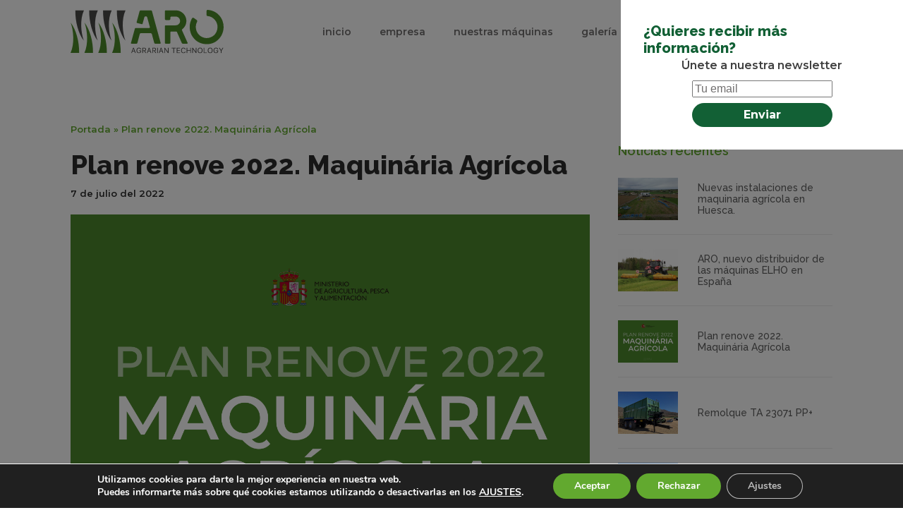

--- FILE ---
content_type: text/css
request_url: https://www.aro.ag/wp-content/uploads/oxygen/css/8.css?cache=1639154575&ver=5.8.12
body_size: 2540
content:
#section-47-8 > .ct-section-inner-wrap{padding-top:10px;padding-bottom:10px;display:flex;flex-direction:row;justify-content:center}#section-47-8{text-align:center;background-color:#126035}#div_block-35-8{flex-direction:column;align-items:center;text-align:center;right:44px;bottom:100px;display:flex}#div_block-12-8{width:20.00%}#div_block-14-8{width:20.00%}#div_block-16-8{width:20.00%}#div_block-18-8{width:20.00%}#div_block-26-8{width:20.00%;text-align:left;flex-direction:row;display:flex}@media (max-width:991px){#new_columns-11-8> .ct-div-block{width:100% !important}}#headline-19-8{margin-bottom:19px}#headline-53-8{color:#126035}#text_block-49-8{text-transform:uppercase;font-size:15px;color:#ffffff}#text_block-54-8{font-family:'Montserrat';font-weight:600}#link_text-25-8{transition-duration:0.4s;url-encoded:true}#link_text-25-8:hover{color:#62a92f}#link_text-51-8{color:#ffffff;text-transform:uppercase;font-size:15px}#link_text-51-8:hover{color:#62a92f}#link-39-8{url-encoded:true}#link-40-8{url-encoded:true}#link-42-8{url-encoded:true}#link-44-8{url-encoded:true}#link-4-8{url-encoded:true}#link-27-8{url-encoded:true}#link-29-8{url-encoded:true;padding-left:8px}#link-31-8{url-encoded:true;padding-left:8px}#link-33-8{url-encoded:true;padding-left:8px}#code_block-46-8{flex-direction:unset;display:none}#_nav_menu-17-8 .oxy-nav-menu-hamburger-line{background-color:#ffffff}#_nav_menu-17-8.oxy-nav-menu.oxy-nav-menu-open{margin-top:0 !important;margin-right:0 !important;margin-left:0 !important;margin-bottom:0 !important}#_nav_menu-17-8.oxy-nav-menu.oxy-nav-menu-open .menu-item a{padding-top:1px;padding-bottom:1px}#_nav_menu-17-8 .oxy-nav-menu-hamburger-wrap{width:40px;height:40px;margin-top:10px;margin-bottom:10px}#_nav_menu-17-8 .oxy-nav-menu-hamburger{width:40px;height:32px}#_nav_menu-17-8 .oxy-nav-menu-hamburger-line{height:6px}#_nav_menu-17-8.oxy-nav-menu-open .oxy-nav-menu-hamburger .oxy-nav-menu-hamburger-line:first-child{top:13px}#_nav_menu-17-8.oxy-nav-menu-open .oxy-nav-menu-hamburger .oxy-nav-menu-hamburger-line:last-child{top:-13px}#_nav_menu-17-8 .menu-item > .sub-menu{transition-duration:0.4s}#_nav_menu-17-8{font-family:'Raleway'}#_nav_menu-17-8 .oxy-nav-menu-list{flex-direction:column}#_nav_menu-17-8 .menu-item a{padding-top:1px;padding-bottom:1px;font-size:14px;color:#ffffff;font-weight:500;transition-duration:0.4s}#_nav_menu-17-8.oxy-nav-menu:not(.oxy-nav-menu-open) .sub-menu{background-color:#716f6f}#_nav_menu-17-8.oxy-nav-menu:not(.oxy-nav-menu-open) .sub-menu .menu-item a{border:0;padding-left:1px;padding-right:1px;color:#ffffff;padding-top:10px;padding-left:10px;padding-right:10px;padding-bottom:10px}#_nav_menu-17-8.oxy-nav-menu:not(.oxy-nav-menu-open) .oxy-nav-menu-list .sub-menu .menu-item a:hover{padding-top:10px;padding-left:10px;padding-right:10px;padding-bottom:10px}#_nav_menu-17-8 .menu-item:hover a{color:#62a92f}#_nav_menu-17-8.oxy-nav-menu:not(.oxy-nav-menu-open) .sub-menu .menu-item a:hover{border:0;padding-left:1px;padding-right:1px;color:#62a92f}#shortcode-55-8{margin-top:8px;display:flex;flex-direction:column;align-items:center;justify-content:center}.oxy-header.oxy-sticky-header-active > #_header_row-2-8.oxygen-show-in-sticky-only{display:block}#_header_row-2-8{padding-top:14px;padding-bottom:13px}#modal-52-8{width:70%;modal-position:upper_right;padding-top:32px;padding-left:32px;padding-right:32px;padding-bottom:32px;max-width:400px;display:flex;flex-direction:column;align-items:center;justify-content:center}.oxy-pro-menu-list{display:flex;padding:0;margin:0;align-items:center}.oxy-pro-menu .oxy-pro-menu-list .menu-item{list-style-type:none;display:flex;flex-direction:column;width:100%;transition-property:background-color,color,border-color}.oxy-pro-menu-list > .menu-item{white-space:nowrap}.oxy-pro-menu .oxy-pro-menu-list .menu-item a{text-decoration:none;border-style:solid;border-width:0;transition-timing-function:ease-in-out;transition-property:background-color,color,border-color;border-color:transparent}.oxy-pro-menu .oxy-pro-menu-list li.current-menu-item > a,.oxy-pro-menu .oxy-pro-menu-list li.menu-item:hover > a{border-color:currentColor}.oxy-pro-menu .menu-item,.oxy-pro-menu .sub-menu{position:relative}.oxy-pro-menu .menu-item .sub-menu{padding:0;flex-direction:column;white-space:nowrap;display:flex;visibility:hidden;position:absolute;z-index:9999999;top:100%;transition-property:opacity,transform,visibility}.oxy-pro-menu-off-canvas .sub-menu:before,.oxy-pro-menu-open .sub-menu:before{display:none}.oxy-pro-menu .menu-item .sub-menu.aos-animate,.oxy-pro-menu-init .menu-item .sub-menu[data-aos^=flip]{visibility:visible}.oxy-pro-menu-container:not(.oxy-pro-menu-init) .menu-item .sub-menu[data-aos^=flip]{transition-duration:0s}.oxy-pro-menu .sub-menu .sub-menu,.oxy-pro-menu.oxy-pro-menu-vertical .sub-menu{left:100%;top:0}.oxy-pro-menu .sub-menu.sub-menu-left{right:0;left:auto !important;margin-right:100%}.oxy-pro-menu-list > .menu-item > .sub-menu.sub-menu-left{margin-right:0}.oxy-pro-menu .sub-menu li.menu-item{flex-direction:column}.oxy-pro-menu-mobile-open-icon,.oxy-pro-menu-mobile-close-icon{display:none;cursor:pointer;align-items:center}.oxy-pro-menu-off-canvas .oxy-pro-menu-mobile-close-icon,.oxy-pro-menu-open .oxy-pro-menu-mobile-close-icon{display:inline-flex}.oxy-pro-menu-mobile-open-icon > svg,.oxy-pro-menu-mobile-close-icon > svg{fill:currentColor}.oxy-pro-menu-mobile-close-icon{position:absolute}.oxy-pro-menu.oxy-pro-menu-open .oxy-pro-menu-container{width:100%;position:fixed;top:0;right:0;left:0;bottom:0;display:flex;align-items:center;justify-content:center;overflow:auto;z-index:2147483642 !important;background-color:#fff}.oxy-pro-menu .oxy-pro-menu-container.oxy-pro-menu-container{transition-property:opacity,transform,visibility}.oxy-pro-menu .oxy-pro-menu-container.oxy-pro-menu-container[data-aos^=slide]{transition-property:transform}.oxy-pro-menu .oxy-pro-menu-container.oxy-pro-menu-off-canvas-container,.oxy-pro-menu .oxy-pro-menu-container.oxy-pro-menu-off-canvas-container[data-aos^=flip]{visibility:visible !important}.oxy-pro-menu .oxy-pro-menu-open-container .oxy-pro-menu-list,.oxy-pro-menu .oxy-pro-menu-off-canvas-container .oxy-pro-menu-list{align-items:center;justify-content:center;flex-direction:column}.oxy-pro-menu.oxy-pro-menu-open > .oxy-pro-menu-container{max-height:100vh;overflow:auto;width:100%}.oxy-pro-menu.oxy-pro-menu-off-canvas > .oxy-pro-menu-container{max-height:100vh;overflow:auto;z-index:1000}.oxy-pro-menu-container > div:first-child{margin:auto}.oxy-pro-menu-off-canvas-container{display:flex !important;position:fixed;width:auto;align-items:center;justify-content:center}.oxy-pro-menu-off-canvas-container a,.oxy-pro-menu-open-container a{word-break:break-word}.oxy-pro-menu.oxy-pro-menu-off-canvas .oxy-pro-menu-list{align-items:center;justify-content:center;flex-direction:column}.oxy-pro-menu.oxy-pro-menu-off-canvas .oxy-pro-menu-container .oxy-pro-menu-list .menu-item,.oxy-pro-menu.oxy-pro-menu-open .oxy-pro-menu-container .oxy-pro-menu-list .menu-item{flex-direction:column;width:100%;text-align:center}.oxy-pro-menu.oxy-pro-menu-off-canvas .sub-menu,.oxy-pro-menu.oxy-pro-menu-open .sub-menu{display:none;visibility:visible;opacity:1;position:static;align-items:center;justify-content:center;white-space:normal;width:100%}.oxy-pro-menu.oxy-pro-menu-off-canvas .menu-item,.oxy-pro-menu.oxy-pro-menu-open .menu-item{justify-content:center;min-height:32px}.oxy-pro-menu .menu-item.menu-item-has-children,.oxy-pro-menu .sub-menu .menu-item.menu-item-has-children{flex-direction:row;align-items:center}.oxy-pro-menu .menu-item > a{display:inline-flex;align-items:center;justify-content:center}.oxy-pro-menu.oxy-pro-menu-off-canvas .menu-item-has-children > a .oxy-pro-menu-dropdown-icon-click-area,.oxy-pro-menu.oxy-pro-menu-open .menu-item-has-children > a .oxy-pro-menu-dropdown-icon-click-area{min-width:32px;min-height:32px}.oxy-pro-menu .menu-item-has-children > a .oxy-pro-menu-dropdown-icon-click-area{display:flex;align-items:center;justify-content:center}.oxy-pro-menu .menu-item-has-children > a svg{width:1.4em;height:1.4em;fill:currentColor;transition-property:transform}.oxy-pro-menu.oxy-pro-menu-off-canvas .menu-item > a svg,.oxy-pro-menu.oxy-pro-menu-open .menu-item > a svg{width:1em;height:1em}.oxy-pro-menu-off-canvas .oxy-pro-menu-container:not(.oxy-pro-menu-dropdown-links-toggle) .oxy-pro-menu-dropdown-icon-click-area,.oxy-pro-menu-open .oxy-pro-menu-container:not(.oxy-pro-menu-dropdown-links-toggle) .oxy-pro-menu-dropdown-icon-click-area{display:none}.oxy-pro-menu-off-canvas .menu-item:not(.menu-item-has-children) .oxy-pro-menu-dropdown-icon-click-area,.oxy-pro-menu-open .menu-item:not(.menu-item-has-children) .oxy-pro-menu-dropdown-icon-click-area{min-height:32px;width:0px}.oxy-pro-menu.oxy-pro-menu-off-canvas .oxy-pro-menu-show-dropdown:not(.oxy-pro-menu-dropdown-links-toggle) .oxy-pro-menu-list .menu-item-has-children,.oxy-pro-menu.oxy-pro-menu-open .oxy-pro-menu-show-dropdown:not(.oxy-pro-menu-dropdown-links-toggle) .oxy-pro-menu-list .menu-item-has-children{padding-right:0px}.oxy-pro-menu-container .menu-item a{width:100%;text-align:center}.oxy-pro-menu-container:not(.oxy-pro-menu-open-container):not(.oxy-pro-menu-off-canvas-container) ul:not(.sub-menu) > li > .sub-menu{top:100%;left:0}.oxy-pro-menu-container:not(.oxy-pro-menu-open-container):not(.oxy-pro-menu-off-canvas-container) .sub-menu .sub-menu{top:0;left:100%}.oxy-pro-menu-container:not(.oxy-pro-menu-open-container):not(.oxy-pro-menu-off-canvas-container) a{-webkit-tap-highlight-color:transparent}.oxy-pro-menu-dropdown-links-toggle.oxy-pro-menu-open-container .menu-item-has-children ul,.oxy-pro-menu-dropdown-links-toggle.oxy-pro-menu-off-canvas-container .menu-item-has-children ul{border-radius:0px !important;width:100%}.oxy-pro-menu-dropdown-animating[data-aos*="down"]{pointer-events:none}.sub-menu .oxy-pro-menu-dropdown-animating[data-aos*="down"]{pointer-events:auto}.sub-menu .oxy-pro-menu-dropdown-animating[data-aos*="right"]{pointer-events:none}.sub-menu .oxy-pro-menu-dropdown-animating.sub-menu-left[data-aos*="left"]{pointer-events:none}.oxy-pro-menu-dropdown-animating-out{pointer-events:none}.oxy-pro-menu-list .menu-item a{border-color:transparent}.oxy-pro-menu-list .menu-item.current-menu-item a,.oxy-pro-menu-list .menu-item.menu-item.menu-item.menu-item a:hover{border-color:currentColor}#-pro-menu-7-8 .oxy-pro-menu-list .menu-item,#-pro-menu-7-8 .oxy-pro-menu-list .menu-item a{font-family:'Montserrat';font-size:14px;color:#716f6f;font-weight:600;text-transform:lowercase;transition-duration:0.4s}#-pro-menu-7-8 .oxy-pro-menu-list .menu-item a{padding-right:15px;padding-left:15px}#-pro-menu-7-8 .oxy-pro-menu-list > .menu-item{margin-right:5px;margin-top:5px;margin-left:5px;margin-bottom:5px}#-pro-menu-7-8 .oxy-pro-menu-list .menu-item.menu-item.menu-item.menu-item a:hover{color:#62a92f}#-pro-menu-7-8 .oxy-pro-menu-list .menu-item.current-menu-item.current-menu-item a{color:#62a92f}#-pro-menu-7-8 .oxy-pro-menu-container:not(.oxy-pro-menu-open-container):not(.oxy-pro-menu-off-canvas-container) .sub-menu .menu-item a{background-color:color(undefined);color:#716f6f;padding-bottom:10px;padding-top:10px;padding-left:10px;padding-right:10px}#-pro-menu-7-8 .oxy-pro-menu-container:not(.oxy-pro-menu-open-container):not(.oxy-pro-menu-off-canvas-container) .sub-menu .menu-item a:hover{color:#62a92f}#-pro-menu-7-8 .oxy-pro-menu-container:not(.oxy-pro-menu-open-container):not(.oxy-pro-menu-off-canvas-container) .oxy-pro-menu-list{flex-direction:row}#-pro-menu-7-8 .menu-item-has-children > a svg{display:none}#-pro-menu-7-8 .oxy-pro-menu-off-canvas-container{top:0;bottom:0;right:0;left:auto}@media (max-width:1120px){#-pro-menu-7-8 .oxy-pro-menu-mobile-open-icon{display:inline-flex}#-pro-menu-7-8.oxy-pro-menu-open .oxy-pro-menu-mobile-open-icon{display:none}#-pro-menu-7-8 .oxy-pro-menu-container{visibility:hidden;position:fixed}#-pro-menu-7-8.oxy-pro-menu-open .oxy-pro-menu-container{visibility:visible}}#-pro-menu-7-8 .oxy-pro-menu-open-container .oxy-pro-menu-list .menu-item-has-children .oxy-pro-menu-dropdown-icon-click-area,#-pro-menu-7-8 .oxy-pro-menu-off-canvas-container .oxy-pro-menu-list .menu-item-has-children .oxy-pro-menu-dropdown-icon-click-area{margin-right:-4px}#-pro-menu-7-8{menu-off-canvas-animation:slide-left}#-pro-menu-7-8:hover{oxy-pro-menu-slug-oxypromenulistmenuitemmenuitemmenuitemmenuitemacolor:#62a92f;oxy-pro-menu-slug-oxypromenucontainernotoxypromenuopencontainernotoxypromenuoffcanvascontainersubmenumenuitemacolor:#62a92f;oxy-pro-menu-slug-oxypromenucontaineroxypromenuopencontainermenuitemaoxypromenucontaineroxypromenuoffcanvascontainermenuitemacolor:#62a92f}@media (max-width:1120px){#-pro-menu-7-8 .oxy-pro-menu-mobile-open-icon svg{width:34px;height:34px;margin-right:0px;color:#126035}#-pro-menu-7-8 .oxy-pro-menu-mobile-open-icon{margin-top:0px;margin-bottom:0px;padding-top:5px;padding-right:5px;padding-bottom:5px;padding-left:5px}#-pro-menu-7-8 .oxy-pro-menu-mobile-open-icon:hover svg{color:#2d2d2d}#-pro-menu-7-8 .oxy-pro-menu-mobile-open-icon,#-pro-menu-7-8 .oxy-pro-menu-mobile-open-icon svg{transition-duration:0.6s}#-pro-menu-7-8 .oxy-pro-menu-mobile-close-icon{left:90%;margin-top:0px;margin-bottom:0px}#-pro-menu-7-8 .oxy-pro-menu-mobile-close-icon svg{width:24px;height:24px;margin-right:0px;color:#ffffff}#-pro-menu-7-8 .oxy-pro-menu-mobile-close-icon:hover svg{color:#62a92f}#-pro-menu-7-8 .oxy-pro-menu-mobile-close-icon,#-pro-menu-7-8 .oxy-pro-menu-mobile-close-icon svg{transition-duration:0.4s}#-pro-menu-7-8 .oxy-pro-menu-off-canvas-container > div:first-child,#-pro-menu-7-8 .oxy-pro-menu-open-container > div:first-child{min-width:300px}#-pro-menu-7-8 .oxy-pro-menu-off-canvas-container{width:85%}#-pro-menu-7-8 .oxy-pro-menu-container.oxy-pro-menu-off-canvas-container,#-pro-menu-7-8 .oxy-pro-menu-container.oxy-pro-menu-open-container{background-color:#126035}#-pro-menu-7-8 .oxy-pro-menu-container.oxy-pro-menu-open-container .menu-item a,#-pro-menu-7-8 .oxy-pro-menu-container.oxy-pro-menu-off-canvas-container .menu-item a{color:#ffffff;padding-top:7px;padding-left:15px;padding-right:15px;padding-bottom:7px}#-pro-menu-7-8 .oxy-pro-menu-container.oxy-pro-menu-open-container .menu-item a:hover,#-pro-menu-7-8 .oxy-pro-menu-container.oxy-pro-menu-off-canvas-container .menu-item a:hover{color:#62a92f}#-pro-menu-7-8 .oxy-pro-menu-container.oxy-pro-menu-open-container,#-pro-menu-7-8 .oxy-pro-menu-container.oxy-pro-menu-off-canvas-container{padding-left:8px;padding-top:8px;padding-right:8px;padding-bottom:8px}#-pro-menu-7-8 .oxy-pro-menu-container.oxy-pro-menu-open-container .oxy-pro-menu-list .menu-item a,#-pro-menu-7-8 .oxy-pro-menu-container.oxy-pro-menu-off-canvas-container .oxy-pro-menu-list .menu-item a{text-align:left;justify-content:flex-start}}

--- FILE ---
content_type: text/css
request_url: https://www.aro.ag/wp-content/uploads/oxygen/css/single-post-109.css?cache=1606822218&ver=5.8.12
body_size: 479
content:
@media (max-width:991px){#section-2-109 > .ct-section-inner-wrap{padding-top:25px;padding-bottom:25px}}#div_block-17-109{margin-right:16px;max-width:31%}#div_block-19-109{padding-top:12px}#div_block-28-109{width:100%;flex-direction:row;display:flex;align-items:center;border-bottom-color:#ececec;border-bottom-width:1px;border-bottom-style:solid;margin-bottom:20px;padding-bottom:20px}#headline-15-109{margin-bottom:16px;font-size:24px}@media (max-width:1120px){#headline-23-109{font-size:16px}}@media (max-width:991px){#headline-15-109{font-size:20px}}@media (max-width:1120px){#text_block-20-109{font-size:16px}}#link-18-109{background-repeat:no-repeat;url-encoded:true;background-position:50% 50%}#link-22-109{align-items:flex-start;text-align:left;url-encoded:true}#link-29-109{background-repeat:no-repeat;url-encoded:true;background-position:50% 50%}#link-30-109{align-items:flex-start;text-align:left;url-encoded:true}#link-34-109{url-encoded:true}#code_block-137-109{flex-direction:unset;display:none}#code_block-138-109{flex-direction:unset;display:none}#widget-33-109{margin-bottom:30px}#_dynamic_list-27-109{margin-bottom:60px;flex-direction:column;display:flex;align-items:flex-start;text-align:left}#_dynamic_list-16-109 .oxy-repeater-pages{font-size:12px}#_dynamic_list-27-109 .oxy-repeater-pages{font-size:12px}

--- FILE ---
content_type: text/css
request_url: https://www.aro.ag/wp-content/uploads/oxygen/css/universal.css?cache=1757663577&ver=5.8.12
body_size: 8747
content:
.ct-section {
width:100%;
background-size:cover;
background-repeat:repeat;
}
.ct-section>.ct-section-inner-wrap {
display:flex;
flex-direction:column;
align-items:flex-start;
}
.ct-div-block {
display:flex;
flex-wrap:nowrap;
flex-direction:column;
align-items:flex-start;
}
.ct-new-columns {
display:flex;
width:100%;
flex-direction:row;
align-items:stretch;
justify-content:center;
flex-wrap:wrap;
}
.ct-link-text {
display:inline-block;
}
.ct-link {
display:flex;
flex-wrap:wrap;
text-align:center;
text-decoration:none;
flex-direction:column;
align-items:center;
justify-content:center;
}
.ct-link-button {
display:inline-block;
text-align:center;
text-decoration:none;
}
.ct-link-button {
background-color: #1e73be;
border: 1px solid #1e73be;
color: #ffffff;
padding: 10px 16px;
}
.ct-image {
max-width:100%;
}
.ct-fancy-icon>svg {
width:55px;height:55px;}
.ct-inner-content {
width:100%;
}
.ct-slide {
display:flex;
flex-wrap:wrap;
text-align:center;
flex-direction:column;
align-items:center;
justify-content:center;
}
.ct-nestable-shortcode {
display:flex;
flex-wrap:nowrap;
flex-direction:column;
align-items:flex-start;
}
.oxy-comments {
width:100%;
text-align:left;
}
.oxy-comment-form {
width:100%;
}
.oxy-login-form {
width:100%;
}
.oxy-search-form {
width:100%;
}
.oxy-tabs-contents {
display:flex;
width:100%;
flex-wrap:nowrap;
flex-direction:column;
align-items:flex-start;
}
.oxy-tab {
display:flex;
flex-wrap:nowrap;
flex-direction:column;
align-items:flex-start;
}
.oxy-tab-content {
display:flex;
width:100%;
flex-wrap:nowrap;
flex-direction:column;
align-items:flex-start;
}
.oxy-testimonial {
width:100%;
}
.oxy-icon-box {
width:100%;
}
.oxy-pricing-box {
width:100%;
}
.oxy-posts-grid {
width:100%;
}
.oxy-gallery {
width:100%;
}
.ct-slider {
width:100%;
}
.oxy-tabs {
display:flex;
flex-wrap:nowrap;
flex-direction:row;
align-items:stretch;
}
.ct-modal {
flex-direction:column;
align-items:flex-start;
}
.ct-span {
display:inline-block;
text-decoration:inherit;
}
.ct-widget {
width:100%;
}
.oxy-dynamic-list {
width:100%;
}
@media screen and (-ms-high-contrast: active), (-ms-high-contrast: none) {
			.ct-div-block,
			.oxy-post-content,
			.ct-text-block,
			.ct-headline,
			.oxy-rich-text,
			.ct-link-text { max-width: 100%; }
			img { flex-shrink: 0; }
			body * { min-height: 1px; }
		}            .oxy-testimonial {
                flex-direction: row;
                align-items: center;
            }
                        .oxy-testimonial .oxy-testimonial-photo-wrap {
                order: 1;
            }
            
                        .oxy-testimonial .oxy-testimonial-photo {
                width: 125px;                height: 125px;                margin-right: 20px;
            }
            
                        .oxy-testimonial .oxy-testimonial-photo-wrap, 
            .oxy-testimonial .oxy-testimonial-author-wrap, 
            .oxy-testimonial .oxy-testimonial-content-wrap {
                align-items: flex-start;                text-align: left;            }
            
                                                            .oxy-testimonial .oxy-testimonial-text {
                margin-bottom:8px;font-size: 21px;
line-height: 1.4;
-webkit-font-smoothing: subpixel-antialiased;
            }
            
                                    .oxy-testimonial .oxy-testimonial-author {
                font-size: 18px;
-webkit-font-smoothing: subpixel-antialiased;
            }
                            

                                                .oxy-testimonial .oxy-testimonial-author-info {
                font-size: 12px;
-webkit-font-smoothing: subpixel-antialiased;
            }
            
             
            
                        .oxy-icon-box {
                text-align: left;                flex-direction: column;            }
            
                        .oxy-icon-box .oxy-icon-box-icon {
                margin-bottom: 12px;
                align-self: flex-start;            }
            
                                                                        .oxy-icon-box .oxy-icon-box-heading {
                font-size: 21px;
margin-bottom: 12px;            }
            
                                                                                    .oxy-icon-box .oxy-icon-box-text {
                font-size: 16px;
margin-bottom: 12px;align-self: flex-start;            }
            
                        .oxy-icon-box .oxy-icon-box-link {
                margin-top: 20px;                            }
            
            
            /* GLOBALS */

                                                            .oxy-pricing-box .oxy-pricing-box-section {
                padding-top: 20px;
padding-left: 20px;
padding-right: 20px;
padding-bottom: 20px;
alignment: center;
text-align: center;            }
                        
                        .oxy-pricing-box .oxy-pricing-box-section.oxy-pricing-box-price {
                justify-content: center;            }
            
            /* IMAGE */
                                                                                    .oxy-pricing-box .oxy-pricing-box-section.oxy-pricing-box-graphic {
                justify-content: center;            }
            
            /* TITLE */
                                                            
                                    .oxy-pricing-box .oxy-pricing-box-title-title {
                font-size: 48px;
            }
            
                                    .oxy-pricing-box .oxy-pricing-box-title-subtitle {
                font-size: 24px;
            }
            

            /* PRICE */
                                                .oxy-pricing-box .oxy-pricing-box-section.oxy-pricing-box-price {
                                                flex-direction: row;                                            }
            
                                    .oxy-pricing-box .oxy-pricing-box-currency {
                font-size: 28px;
            }
            
                                    .oxy-pricing-box .oxy-pricing-box-amount-main {
                font-size: 80px;
line-height: 0.7;
            }
            
                                    .oxy-pricing-box .oxy-pricing-box-amount-decimal {
                font-size: 13px;
            }
                        
                                    .oxy-pricing-box .oxy-pricing-box-term {
                font-size: 16px;
            }
            
                                    .oxy-pricing-box .oxy-pricing-box-sale-price {
                font-size: 12px;
color: rgba(0,0,0,0.5);
                margin-bottom: 20px;            }
            
            /* CONTENT */

                                                                        .oxy-pricing-box .oxy-pricing-box-section.oxy-pricing-box-content {
                font-size: 16px;
color: rgba(0,0,0,0.5);
            }
            
            /* CTA */

                                                                        .oxy-pricing-box .oxy-pricing-box-section.oxy-pricing-box-cta {
                justify-content: center;            }
            
        
                                .oxy-progress-bar .oxy-progress-bar-background {
            background-color: #000000;            background-image: linear-gradient(-45deg,rgba(255,255,255,.12) 25%,transparent 25%,transparent 50%,rgba(255,255,255,.12) 50%,rgba(255,255,255,.12) 75%,transparent 75%,transparent);            animation: none 0s paused;        }
                
                .oxy-progress-bar .oxy-progress-bar-progress-wrap {
            width: 85%;        }
        
                                                        .oxy-progress-bar .oxy-progress-bar-progress {
            background-color: #66aaff;padding: 40px;animation: none 0s paused, none 0s paused;            background-image: linear-gradient(-45deg,rgba(255,255,255,.12) 25%,transparent 25%,transparent 50%,rgba(255,255,255,.12) 50%,rgba(255,255,255,.12) 75%,transparent 75%,transparent);        
        }
                
                        .oxy-progress-bar .oxy-progress-bar-overlay-text {
            font-size: 30px;
font-weight: 900;
-webkit-font-smoothing: subpixel-antialiased;
        }
        
                        .oxy-progress-bar .oxy-progress-bar-overlay-percent {
            font-size: 12px;
        }
        
        .ct-slider .unslider-nav ol li {border-color: #ffffff; }.ct-slider .unslider-nav ol li.unslider-active {background-color: #ffffff; }.ct-slider .ct-slide {
				padding: 0px;			}
		
                        .oxy-superbox .oxy-superbox-secondary, 
            .oxy-superbox .oxy-superbox-primary {
                transition-duration: 0.5s;            }
            
            
            
            
            
        
        
        
        .oxy-pro-menu {
menu_dropdown_animation:fade-up;
}
.oxy-pro-menu .oxy-pro-menu-list .menu-item a{
padding-top:px;
padding-left:px;
padding-right:px;
padding-bottom:px;
}

.oxy-pro-menu .oxy-pro-menu-list > .menu-item{
margin-top:px;
margin-left:px;
margin-right:px;
margin-bottom:px;
}

.oxy-pro-menu .oxy-pro-menu-container:not(.oxy-pro-menu-open-container):not(.oxy-pro-menu-off-canvas-container) .sub-menu{
box-shadow:px px px px ;}

.oxy-pro-menu .oxy-pro-menu-show-dropdown .oxy-pro-menu-list .menu-item-has-children > a svg{
margin-top:px;
margin-left:px;
margin-right:px;
margin-bottom:px;
transition-duration:0.4s;
}

.oxy-pro-menu .oxy-pro-menu-show-dropdown .oxy-pro-menu-list .menu-item-has-children > a div{
margin-left:0px;
}

.oxy-pro-menu .oxy-pro-menu-container:not(.oxy-pro-menu-open-container):not(.oxy-pro-menu-off-canvas-container) .sub-menu .menu-item a{
padding-top:px;
padding-left:px;
padding-right:px;
padding-bottom:px;
}

.oxy-pro-menu .oxy-pro-menu-mobile-open-icon svg{
width:30px;
height:30px;
}

.oxy-pro-menu .oxy-pro-menu-mobile-open-icon{
padding-top:15px;
padding-right:15px;
padding-bottom:15px;
padding-left:15px;
}

.oxy-pro-menu .oxy-pro-menu-mobile-open-icon, .oxy-pro-menu .oxy-pro-menu-mobile-open-icon svg{
transition-duration:0.4s;
}

.oxy-pro-menu .oxy-pro-menu-mobile-close-icon{
top:20px;
left:20px;
}

.oxy-pro-menu .oxy-pro-menu-mobile-close-icon svg{
width:24px;
height:24px;
}

.oxy-pro-menu .oxy-pro-menu-mobile-close-icon, .oxy-pro-menu .oxy-pro-menu-mobile-close-icon svg{
transition-duration:0.4s;
}

.oxy-pro-menu .oxy-pro-menu-off-canvas-container > div:first-child, .oxy-pro-menu .oxy-pro-menu-open-container > div:first-child{
oxy-pro-menu_slug_oxypromenuoffcanvascontaineroxypromenulistmenuitemoxypromenuopencontaineroxypromenulistmenuitem_min_width:px;
}

.oxy-pro-menu .oxy-pro-menu-off-canvas-container{
oxy-pro-menu_slug_oxypromenuoffcanvascontainer_width:px;
}

.oxy-pro-menu .oxy-pro-menu-container.oxy-pro-menu-off-canvas-container, .oxy-pro-menu .oxy-pro-menu-container.oxy-pro-menu-open-container{
background-color:#ffffff;
}

.oxy-pro-menu .oxy-pro-menu-container.oxy-pro-menu-open-container .menu-item a, .oxy-pro-menu .oxy-pro-menu-container.oxy-pro-menu-off-canvas-container .menu-item a{
padding-top:px;
padding-left:px;
padding-right:px;
padding-bottom:px;
}

.oxy-pro-menu .oxy-pro-menu-container.oxy-pro-menu-open-container, .oxy-pro-menu .oxy-pro-menu-container.oxy-pro-menu-off-canvas-container{
padding-top:px;
padding-left:px;
padding-right:px;
padding-bottom:px;
}

.oxy-pro-menu .oxy-pro-menu-off-canvas-container, .oxy-pro-menu .oxy-pro-menu-open-container{
background-color:;
background-image:url();
overlay-color:;
background-size:;
background-repeat:;
background-attachment:;
background-blend-mode:;
background-size-width:px;
background-size-height:px;
background-position:px px;
}

.oxy-pro-menu .oxy-pro-menu-off-canvas-container .oxy-pro-menu-list .menu-item-has-children > a svg, .oxy-pro-menu .oxy-pro-menu-open-container .oxy-pro-menu-list .menu-item-has-children > a svg{
font-size:24px;
}

.oxy-pro-menu .oxy-pro-menu-dropdown-links-toggle.oxy-pro-menu-open-container .menu-item-has-children ul, .oxy-pro-menu .oxy-pro-menu-dropdown-links-toggle.oxy-pro-menu-off-canvas-container .menu-item-has-children ul{
background-color:rgba(0,0,0,0.2);
border-top-style:solid;
}

.oxy-pro-menu .oxy-pro-menu-container:not(.oxy-pro-menu-open-container):not(.oxy-pro-menu-off-canvas-container) .oxy-pro-menu-list{
                    flex-direction: row;
               }
.oxy-pro-menu .oxy-pro-menu-container .menu-item a{
                    text-align: left;
                    justify-content: flex-start;
                }
.oxy-pro-menu .oxy-pro-menu-container.oxy-pro-menu-open-container .menu-item, .oxy-pro-menu .oxy-pro-menu-container.oxy-pro-menu-off-canvas-container .menu-item{
                    align-items: flex-start;
                }

            .oxy-pro-menu .oxy-pro-menu-off-canvas-container{
                    top: 0;
                    bottom: 0;
                    right: auto;
                    left: 0;
               }
.oxy-pro-menu .oxy-pro-menu-container.oxy-pro-menu-open-container .oxy-pro-menu-list .menu-item a, .oxy-pro-menu .oxy-pro-menu-container.oxy-pro-menu-off-canvas-container .oxy-pro-menu-list .menu-item a{
                    text-align: left;
                    justify-content: flex-start;
                }

            
            .oxy-shape-divider {
                width: 0px;
                height: 0px;
                
            }
            
            .oxy_shape_divider svg {
                width: 100%;
            }
            .ct-section-inner-wrap, .oxy-header-container{
  max-width: 1120px;
}
body {font-family: 'Montserrat';}body {line-height: 1.6;font-size: 16px;font-weight: 400;color: #404040;}.oxy-nav-menu-hamburger-line {background-color: #404040;}h1, h2, h3, h4, h5, h6 {font-family: 'Raleway';font-size: 72px;font-weight: 700;line-height: 120%;color: #ffffff;}h2, h3, h4, h5, h6{font-size: 30px;font-weight: 800;line-height: 120%;color: #126035;}h3, h4, h5, h6{font-size: 24px;}h4, h5, h6{font-size: 20px;}h5, h6{font-size: 18px;}h6{font-size: 16px;}a {color: #0074db;text-decoration: none;}a:hover {text-decoration: none;}.ct-link-text {text-decoration: ;}.ct-link {text-decoration: ;}.ct-link-button {border-radius: 3px;}.ct-section-inner-wrap {
padding-top: 75px;
padding-right: 20px;
padding-bottom: 75px;
padding-left: 20px;
}.ct-new-columns > .ct-div-block {
padding-top: 20px;
padding-right: 20px;
padding-bottom: 20px;
padding-left: 20px;
}.oxy-header-container {
padding-right: 20px;
padding-left: 20px;
}@media (max-width: 992px) {
				.ct-columns-inner-wrap {
					display: block !important;
				}
				.ct-columns-inner-wrap:after {
					display: table;
					clear: both;
					content: "";
				}
				.ct-column {
					width: 100% !important;
					margin: 0 !important;
				}
				.ct-columns-inner-wrap {
					margin: 0 !important;
				}
			}
.BenefitWrapper {
 padding-top:20px;
 padding-left:20px;
 padding-right:20px;
 padding-bottom:20px;
 width:50%;
}
@media (max-width: 991px) {
.BenefitWrapper {
}
.BenefitWrapper:not(.ct-section):not(.oxy-easy-posts),
.BenefitWrapper.oxy-easy-posts .oxy-posts,
.BenefitWrapper.ct-section .ct-section-inner-wrap{
display:flex;
flex-direction:row;
align-items:stretch;
}
}

@media (max-width: 767px) {
.BenefitWrapper {
 width:100%;
}
}

.onepage-benefits-number {
 color:#fd625e;
 font-size:120px;
 font-weight:900;
 line-height:1.1;
 margin-left:-10px;
}
.onepage-benefits-title {
 color:#000000;
 font-size:24px;
 font-weight:700;
 margin-bottom:6px;
 line-height:1.5;
}
.onepage-benefits-text {
 color:#666666;
 font-size:20px;
 font-weight:400;
}
.onepage-benefit-wrapper {
 width:100%;
 background-color:#ffffff;
 padding-top:40px;
 padding-left:60px;
 padding-bottom:60px;
 padding-right:60px;
 position:relative;
 box-shadow:0px 10px 40px 0px rgba(0,0,0,0.1);
}
.hosting-outline-button {
background-color: transparent;
border: 1px solid #07adb7;
color: #07adb7;
padding: 9px 15px;
}.hosting-outline-button {
 color:#07adb7;
 font-size:16px;
 font-weight:700;
 width:100%;
 max-width:480px;
 padding-left:30px;
 padding-right:30px;
 padding-top:8px;
 padding-bottom:10px;
 text-align:center;
 text-decoration:none;
 border-top-width:2px;
 border-right-width:2px;
 border-bottom-width:2px;
 border-left-width:2px;
 border-top-style:solid;
 border-right-style:solid;
 border-bottom-style:solid;
 border-left-style:solid;
 border-radius:3px;
}
.hosting-heading-two {
 font-family:'Raleway';
 color:#2a445a;
 font-size:40px;
 font-weight:700;
 line-height:1.1;
 margin-bottom:0px;
}
@media (max-width: 767px) {
.hosting-heading-two {
 font-size:32px;
}
}

.hosting-pricing-2-wrapper {
 width:100%;
 background-color:#ffffff;
 border-radius:5px;
 padding-top:30px;
 padding-left:30px;
 padding-right:30px;
 padding-bottom:30px;
 text-align:left;
 max-width:380px;
 box-shadow:0px 0px 5px rgba(0,0,0,0.2);
}
.hosting-pricing-2-wrapper:not(.ct-section):not(.oxy-easy-posts),
.hosting-pricing-2-wrapper.oxy-easy-posts .oxy-posts,
.hosting-pricing-2-wrapper.ct-section .ct-section-inner-wrap{
display:flex;
flex-direction:column;
align-items:flex-start;
}
@media (max-width: 991px) {
.hosting-pricing-2-wrapper {
 text-align:center;
}
.hosting-pricing-2-wrapper:not(.ct-section):not(.oxy-easy-posts),
.hosting-pricing-2-wrapper.oxy-easy-posts .oxy-posts,
.hosting-pricing-2-wrapper.ct-section .ct-section-inner-wrap{
display:flex;
flex-direction:column;
align-items:center;
}
}

.hosting-pricing-2-title {
 font-family:'Raleway';
 color:#2a445a;
 font-size:24px;
 font-weight:900;
 line-height:1.1;
 margin-bottom:8px;
}
.hosting-pricing-2-text {
 font-family:'Montserrat';
 color:#666666;
 font-size:16px;
 font-weight:400;
 line-height:1.6;
 margin-bottom:12px;
}
.hosting-pricing-2-label {
 font-family:'Montserrat';
 color:#2a445a;
 font-size:12px;
 font-weight:400;
 margin-bottom:16px;
}
.hosting-pricing-2-price {
 font-family:'Montserrat';
 color:#2a445a;
 font-size:48px;
 font-weight:900;
 line-height:1.1;
}
.hosting-pricing-2-column {
}
@media (max-width: 991px) {
.hosting-pricing-2-column {
 text-align:center;
}
.hosting-pricing-2-column:not(.ct-section):not(.oxy-easy-posts),
.hosting-pricing-2-column.oxy-easy-posts .oxy-posts,
.hosting-pricing-2-column.ct-section .ct-section-inner-wrap{
display:flex;
flex-direction:column;
align-items:center;
}
}

.hosting-pricing-2-icon {
color: #07adb7;}.hosting-pricing-2-icon 
>svg {width: 48px;height: 48px;}.hosting-pricing-2-icon {
 margin-bottom:12px;
}
.toggle-3634:hover{
 background-color:#e6f0f9;
 transition-duration:0.2s;
 transition-timing-function:ease;
 transition-property:all;
 border-radius:4px;
}
.toggle-3634 {
}
.toggle-3634-expanded {
}
.saas-heading-two {
 font-family:'Raleway';
 color:#ffffff;
 font-size:48px;
 line-height:1.1;
 font-weight:700;
 margin-bottom:0px;
}
@media (max-width: 479px) {
.saas-heading-two {
 font-size:40px;
}
}

.saas-body-text {
 font-family:'Montserrat';
 color:#8188a6;
 font-size:16px;
 font-weight:300;
 line-height:1.6;
 max-width:640px;
}
.saas-primary-button:hover{
transform:scale(1.05,1.05); background-color:#F64E6E;
 box-shadow:0px 20px 40px rgba(0,0,0,0.1);
}
.saas-primary-button {
 font-family:'Montserrat';
 background-color:#F64E6E;
 color:#ffffff;
 font-size:16px;
 letter-spacing:1px;
 line-height:1.1;
 text-decoration:none;
 font-weight:700;
 text-align:center;
 padding-top:16px;
 padding-bottom:16px;
 padding-left:48px;
 padding-right:48px;
 border-radius:100px;
 transition-duration:0.2s;
 transition-timing-function:ease;
 transition-property:all;
 text-transform:uppercase;
 -webkit-font-smoothing:antialiased;
-moz-osx-font-smoothing:grayscale; border-top-style:none;
 border-right-style:none;
 border-bottom-style:none;
 border-left-style:none;
 margin-top:auto;
background-image: linear-gradient(-90deg, #f64e6e 0%, #ff795e 98%);
}
.saas-heading-three {
 color:#ffffff;
 font-size:28px;
 line-height:1.1;
}
.hosting-dark-outline-button:hover{
transform:scale(1.05,1.05);}
.hosting-dark-outline-button {
background-color: transparent;
border: 1px solid #ab2626;
color: #ab2626;
padding: 11px 18.2px;
}.hosting-dark-outline-button {
 font-family:'Montserrat';
 font-size:16px;
 font-weight:700;
 border-radius:5px;
 border-top-style:solid;
 border-right-style:solid;
 border-bottom-style:solid;
 border-left-style:solid;
 border-top-width:2px;
 border-right-width:2px;
 border-bottom-width:2px;
 border-left-width:2px;
 padding-left:32px;
 padding-right:32px;
 background-color:#ffffff;
 transition-duration:0.2s;
 transition-timing-function:ease;
 transition-property:all;
}
.hosting-heading-one {
 font-family:'Raleway';
 color:#2a445a;
 font-size:64px;
 font-weight:700;
 line-height:1.1;
}
@media (max-width: 767px) {
.hosting-heading-one {
 font-size:48px;
}
}

.agencyb-heading-two {
 font-family:'Raleway';
 color:#ffffff;
 font-size:56px;
 font-weight:700;
 line-height:1;
}
@media (max-width: 767px) {
.agencyb-heading-two {
 font-size:56px;
}
}

@media (max-width: 479px) {
.agencyb-heading-two {
 font-size:48px;
}
}

.agencyb-body-text {
 font-family:'Montserrat';
 color:#ffffff;
 font-size:16px;
 font-weight:400;
 line-height:1.6;
}
.onepage-heading-two {
 color:#ffffff;
 font-size:50px;
 font-weight:900;
 line-height:1.1;
}
@media (max-width: 479px) {
.onepage-heading-two {
 font-size:40px;
}
}

.onepage-subheading {
 color:#666666;
 font-size:20px;
 font-weight:400;
 max-width:720px;
 line-height:1.6;
}
.onepage-testimonials-2-text {
 font-family:'Montserrat';
 background-color:#fff;
 font-style:italic;
 padding-top:14px;
 padding-right:0px;
 padding-bottom:18px;
 line-height:1.6;
 font-weight:400;
 margin-bottom:12px;
 margin-top:20px;
 text-align:left;
 padding-left:0px;
}
.onepage-testimonial-2-wrapper {
 width:100%;
 text-align:left;
}
.onepage-testimonial-2-wrapper:not(.ct-section):not(.oxy-easy-posts),
.onepage-testimonial-2-wrapper.oxy-easy-posts .oxy-posts,
.onepage-testimonial-2-wrapper.ct-section .ct-section-inner-wrap{
display:flex;
flex-direction:row;
align-items:center;
justify-content:flex-start;
}
.onepage-testimonial-2-image {
 width:64px;
 border-radius:100%;
 margin-right:12px;
}
.onepage-testimonials-2-name {
 font-family:'Raleway';
 font-size:18px;
 font-weight:700;
 line-height:1.2;
 color:#020202;
}
.Paragraph {
 font-family:'Montserrat';
 line-height:1.6;
 font-size:18px;
 margin-bottom:24px;
 color:#575853;
 font-weight:400;
 text-align:left;
 -webkit-font-smoothing:antialiased;
-moz-osx-font-smoothing:grayscale;}
.white-subheading {
 font-family:'Montserrat';
 text-transform:uppercase;
 letter-spacing:2px;
 color:#ab2626;
 font-weight:900;
 font-size:12px;
 line-height:1.5;
 text-align:left;
}
.white-heading {
 font-family:'Montserrat';
 font-weight:900;
 font-size:40px;
 color:#ffffff;
 line-height:1;
}
.Heading2 {
 font-family:'Raleway';
 font-size:48px;
 font-weight:900;
 color:#2b2c27;
 line-height:1;
}
@media (max-width: 479px) {
.Heading2 {
 font-size:40px;
}
}

.Heading4 {
}
.box-shadow {
 box-shadow:0px 12px 24px 0px rgba(0,0,0,0.05);
}
.box-shadow:not(.ct-section):not(.oxy-easy-posts),
.box-shadow.oxy-easy-posts .oxy-posts,
.box-shadow.ct-section .ct-section-inner-wrap{
display:flex;
}
@media (max-width: 479px) {
.box-shadow {
}
}

.saas-home-review-title {
 color:#313856;
 font-size:18px;
 font-weight:700;
 line-height:1.1;
 margin-left:20px;
 margin-right:20px;
}
.saas-home-review-image {
 opacity:0.2;
}
.saas-home-review-wrapper {
 width:100%;
 background-color:#ffffff;
 border-radius:6px;
 padding-top:24px;
 padding-bottom:24px;
 padding-left:24px;
 padding-right:24px;
 height:100%;
 box-shadow:0px 20px 40px 0px rgba(0,0,0,0.05);
z-index: 10;
}
.saas-home-review-avatar {
 width:48px;
 border-radius:100%;
 margin-right:12px;
}
.saas-home-user-wrapper {
 text-align:left;
 margin-bottom:12px;
}
.saas-home-user-wrapper:not(.ct-section):not(.oxy-easy-posts),
.saas-home-user-wrapper.oxy-easy-posts .oxy-posts,
.saas-home-user-wrapper.ct-section .ct-section-inner-wrap{
display:flex;
flex-direction:row;
align-items:center;
justify-content:flex-start;
}
.saas-home-review-stars {
 width:120px;
 margin-bottom:12px;
}
.saas-home-review-text {
 font-family:'Montserrat';
 color:#313856;
 font-size:14px;
 text-align:left;
 line-height:1.6;
 font-weight:400;
 font-style:italic;
}
.atomic-primary-button:hover{
 background-color:#6799b2;
 color:#ffffff;
}
.atomic-primary-button {
 font-family:'Montserrat';
 background-color:#65bec2;
 padding-top:20px;
 padding-bottom:20px;
 padding-left:48px;
 padding-right:48px;
 font-size:20px;
 color:#ffffff;
 font-weight:700;
 line-height:1.2;
 letter-spacing:.25em;
 text-align:center;
 -webkit-font-smoothing:antialiased;
-moz-osx-font-smoothing:grayscale; transition-duration:0.5s;
 transition-timing-function:ease;
 transition-property:all;
 text-transform:none;
 text-decoration:none;
 font-style:normal;
}
@media (max-width: 991px) {
.atomic-primary-button {
 padding-top:16px;
 padding-left:36px;
 padding-right:36px;
 padding-bottom:16px;
}
}

@media (max-width: 767px) {
.atomic-primary-button {
 font-size:18px;
}
}

@media (max-width: 479px) {
.atomic-primary-button {
 font-size:16px;
}
}

.atomic-tritary-heading {
 color:#2b2c27;
 font-size:36px;
 font-weight:400;
 line-height:1.2;
 -webkit-font-smoothing:antialiased;
-moz-osx-font-smoothing:grayscale;}
@media (max-width: 767px) {
.atomic-tritary-heading {
 font-size:30px;
}
}

.oxy-stock-content-styles {
}
.title-h1-home {
 font-weight:800;
 color:#ffffff;
 margin-bottom:23px;
 line-height:95%;
 font-size:58px;
}
@media (max-width: 991px) {
.title-h1-home {
 font-size:40px;
}
}

.box-txt-banner {
 text-align:left;
 width:100%;
 max-width:500px;
 position:absolute;
 left:0px;
}
.box-txt-banner:not(.ct-section):not(.oxy-easy-posts),
.box-txt-banner.oxy-easy-posts .oxy-posts,
.box-txt-banner.ct-section .ct-section-inner-wrap{
display:flex;
flex-direction:column;
align-items:flex-start;
}
@media (max-width: 991px) {
.box-txt-banner {
 width:100%;
 position:static;
 max-width:100%;
 margin-bottom:20px;
}
}

@media (max-width: 479px) {
.box-txt-banner {
 text-align:center;
}
.box-txt-banner:not(.ct-section):not(.oxy-easy-posts),
.box-txt-banner.oxy-easy-posts .oxy-posts,
.box-txt-banner.ct-section .ct-section-inner-wrap{
display:flex;
flex-direction:column;
align-items:center;
}
}

.txt-banner {
 color:#ffffff;
 font-size:24px;
 font-weight:500;
 margin-bottom:23px;
 width:60%;
 font-style:italic;
 line-height:120%;
}
.txt-banner:not(.ct-section):not(.oxy-easy-posts),
.txt-banner.oxy-easy-posts .oxy-posts,
.txt-banner.ct-section .ct-section-inner-wrap{
display:none;
flex-direction:unset;
}
@media (max-width: 479px) {
.txt-banner {
 width:90%;
}
}

.btn-verde:hover{
background-color :#62a92f;
border: 1px solid #62a92f;
}.btn-verde:hover{
}
.btn-verde {
background-color :#126035;
border: 1px solid #126035;
color: #ffffff;
padding: 0px 0px;
}.btn-verde {
 font-family:'Montserrat';
 button-hover_color:#62a92f;
 font-size:24px;
 font-weight:800;
 padding-top:10px;
 padding-bottom:10px;
 padding-right:30px;
 padding-left:30px;
 transition-duration:0,4s;
}
.box-slider-banner {
 width:70%;
}
@media (max-width: 767px) {
.box-slider-banner {
 width:100%;
}
}

.slider-home {
 slider-dot-color:#126035;
 slider-dots-overlay:no;
 slider-remove-padding:yes;
}
.slider-home .unslider-nav ol li {border-color: #126035; }.slider-home .unslider-nav ol li.unslider-active {background-color: #126035; }            .slider-home .unslider {
				padding: 0px;
			}
			.slider-home .unslider-wrap.unslider-carousel > li {
				padding: 0px;
			}
			.slider-home .unslider-arrow.next {
				right: 10px;
				z-index: 100;
			}
			.slider-home .unslider-arrow.prev {
				left: 10px;
				z-index: 100;
			}
        @media (max-width: 767px) {
.slider-home {
 width:100%;
}
}

.slide-home {
background-size: cover; width:100%;
 background-repeat:no-repeat;
 height:520px;
 transition-duration:0,7s;
 transition-delay:0,6s;
 background-position:50% 50%;
}
.img-banner {
 width:150px;
 position:absolute;
 top:0px;
 z-index:2;
 margin-top:-30px;
 margin-right:-75px;
}
@media (max-width: 991px) {
.img-banner {
 position:absolute;
 top:30%;
 right:10%;
}
}

@media (max-width: 767px) {
.img-banner {
 position:absolute;
 top:40%;
 right:70px;
}
}

@media (max-width: 479px) {
.img-banner {
}
}

.title-h2-rectangle {
background-image:url(https://www.aro.ag/wp-content/uploads/2020/08/Rectangle-title.svg);background-size: 90px 130px; font-family:'Raleway';
 font-size:35px;
 background-repeat:no-repeat;
 padding-right:20px;
 padding-bottom:30px;
 margin-bottom:45px;
 background-position:100% 40%;
}
.txt-site {
 color:#716f6f;
 font-size:16px;
 margin-bottom:0px;
 line-height:180%;
}
.title-h2-white-rec {
background-image:url(https://www.aro.ag/wp-content/uploads/2020/08/Rectangle-white.svg);background-size: 90px 130px; font-size:35px;
 background-repeat:no-repeat;
 padding-right:30px;
 padding-bottom:30px;
 margin-bottom:10px;
 background-position:90% 20%;
}
.categorias-home {
 text-align:center;
 margin-left:2px;
 margin-right:2px;
 width:96%;
}
.categorias-home:not(.ct-section):not(.oxy-easy-posts),
.categorias-home.oxy-easy-posts .oxy-posts,
.categorias-home.ct-section .ct-section-inner-wrap{
display:flex;
flex-direction:row;
flex-wrap:wrap;
justify-content:center;
}
.item-categoria-link {
 text-align:center;
 width:100%;
 padding-top:20px;
 padding-bottom:20px;
 padding-left:15px;
 padding-right:15px;
 min-height:295px;
 position:relative;
}
.item-categoria-link:not(.ct-section):not(.oxy-easy-posts),
.item-categoria-link.oxy-easy-posts .oxy-posts,
.item-categoria-link.ct-section .ct-section-inner-wrap{
display:flex;
flex-direction:column;
align-items:center;
justify-content:center;
}
.item-categoria-img {
 width:100%;
 margin-bottom:15px;
 height:130px;
 min-height:130px;
 text-align:center;
}
.item-categoria-img:not(.ct-section):not(.oxy-easy-posts),
.item-categoria-img.oxy-easy-posts .oxy-posts,
.item-categoria-img.ct-section .ct-section-inner-wrap{
display:flex;
align-items:center;
justify-content:center;
}
.item-categoria-txt {
 text-align:center;
 width:100%;
 margin-bottom:0px;
 color:#ffffff;
 line-height:1.5;
 height:auto;
}
.item-categoria-txt:not(.ct-section):not(.oxy-easy-posts),
.item-categoria-txt.oxy-easy-posts .oxy-posts,
.item-categoria-txt.ct-section .ct-section-inner-wrap{
display:flex;
flex-direction:column;
align-items:center;
justify-content:center;
}
.item-categoria-title {
 color:#2d2d2d;
 font-size:24px;
 font-weight:800;
 min-height:60px;
 line-height:1.2;
}
.item-categoria-title:not(.ct-section):not(.oxy-easy-posts),
.item-categoria-title.oxy-easy-posts .oxy-posts,
.item-categoria-title.ct-section .ct-section-inner-wrap{
display:flex;
flex-direction:column;
align-items:center;
justify-content:center;
}
.item-categoria-desc {
 margin-top:16px;
}
.item-categoria-btn {
 background-color:#62a92f;
 padding-top:6px;
 padding-bottom:6px;
 padding-right:30px;
 padding-left:30px;
 font-weight:600;
 margin-top:15px;
}
.play-modal {
 padding-top:5px;
 padding-right:5px;
 padding-bottom:5px;
 padding-left:5px;
 z-index:2;
cursor: pointer;
}
.ft-img-blog {
 width:100%;
 background-color:#716f6f;
 height:265px;
}
.ft-img-blog:not(.ct-section):not(.oxy-easy-posts),
.ft-img-blog.oxy-easy-posts .oxy-posts,
.ft-img-blog.ct-section .ct-section-inner-wrap{
display:flex;
}
.box-title-blog {
 width:100%;
 padding-top:20px;
}
.box-title-blog:not(.ct-section):not(.oxy-easy-posts),
.box-title-blog.oxy-easy-posts .oxy-posts,
.box-title-blog.ct-section .ct-section-inner-wrap{
display:flex;
flex-direction:row;
align-items:flex-start;
}
.txt-date {
 color:#2d2d2d;
 font-size:16px;
 font-weight:800;
 width:30%;
 padding-top:6px;
 padding-right:15px;
 border-right-color:#c4c4c4;
 border-right-width:1px;
 border-right-style:solid;
}
.box-post-title {
 margin-left:15px;
}
.title-blog:hover{
 color:#62a92f;
}
.title-blog {
 color:#2d2d2d;
 font-size:18px;
 font-weight:800;
 padding-left:15px;
}
.sm-float {
 position:fixed;
 right:44px;
 bottom:100px;
 text-align:center;
}
.sm-float:not(.ct-section):not(.oxy-easy-posts),
.sm-float.oxy-easy-posts .oxy-posts,
.sm-float.ct-section .ct-section-inner-wrap{
display:flex;
flex-direction:column;
align-items:center;
}
.link-sm-float {
 margin-top:5px;
 margin-bottom:5px;
 border-radius:50px;
}
.icon-sm-float {
color: #ffffff;}.icon-sm-float 
>svg {width: 20px;height: 20px;}.icon-sm-float {
 background-color:#2d2d2d;
 padding-top:7px;
 padding-right:7px;
 padding-left:7px;
 padding-bottom:7px;
 line-height:1;
}
.footer {
 background-color:#2d2d2d;
}
.txt-footer {
 color:#ffffff;
 font-size:14px;
 font-weight:500;
}
.title-h4 {
 color:#ffffff;
 font-size:18px;
 font-weight:800;
}
.box-footer {
 padding-left:0px;
 margin-bottom:10px;
}
.box-footer:not(.ct-section):not(.oxy-easy-posts),
.box-footer.oxy-easy-posts .oxy-posts,
.box-footer.ct-section .ct-section-inner-wrap{
display:flex;
flex-direction:row;
align-items:center;
}
.icon-footer {
color: #ffffff;}.icon-footer 
>svg {width: 14px;height: 14px;}.icon-footer {
 margin-right:9px;
}
.social-icon:hover{
background-color: #62a92f;
border: 1px solid #62a92f;
padding: ;}.social-icon:hover{
}
.social-icon {
background-color: #ffffff;
border: 1px solid #ffffff;
padding: 10px;color: #2d2d2d;}.social-icon 
>svg {width: 16px;height: 16px;}.social-icon {
 icon-padding:10px;
}
.title-h1-pages {
background-image:url(https://www.aro.ag/wp-content/uploads/2020/08/circle-escuro.svg);background-size: auto; background-repeat:no-repeat;
 padding-top:40px;
 padding-right:50px;
 margin-bottom:24px;
 background-position:90% 40%;
}
@media (max-width: 767px) {
.title-h1-pages {
 font-size:40px;
}
}

.txt-breadcrumbs {
 color:#ffffff;
 font-size:13px;
 font-weight:600;
}
.colum-site {
 width:100%;
}
.colum-site:not(.ct-section):not(.oxy-easy-posts),
.colum-site.oxy-easy-posts .oxy-posts,
.colum-site.ct-section .ct-section-inner-wrap{
display:flex;
flex-direction:row;
}
@media (max-width: 991px) {
.colum-site {
}
.colum-site:not(.ct-section):not(.oxy-easy-posts),
.colum-site.oxy-easy-posts .oxy-posts,
.colum-site.ct-section .ct-section-inner-wrap{
display:flex;
flex-direction:column;
}
}

@media (max-width: 767px) {
.colum-site {
}
.colum-site:not(.ct-section):not(.oxy-easy-posts),
.colum-site.oxy-easy-posts .oxy-posts,
.colum-site.ct-section .ct-section-inner-wrap{
display:flex;
flex-direction:column;
}
}

.box-empresa {
background-image:url(https://www.aro.ag/wp-content/uploads/2020/08/casa.jpg);background-size: auto; text-align:right;
 width:50%;
 padding-top:80px;
 padding-bottom:80px;
 padding-right:20px;
 background-repeat:no-repeat;
 background-position:40% 50%;
}
.box-empresa:not(.ct-section):not(.oxy-easy-posts),
.box-empresa.oxy-easy-posts .oxy-posts,
.box-empresa.ct-section .ct-section-inner-wrap{
display:flex;
flex-direction:column;
align-items:flex-end;
justify-content:center;
}
.two-colum {
 width:50%;
}
@media (max-width: 767px) {
.two-colum {
 width:100%;
 margin-top:37px;
}
}

.colum-left-template {
 text-align:left;
 width:30%;
}
.colum-left-template:not(.ct-section):not(.oxy-easy-posts),
.colum-left-template.oxy-easy-posts .oxy-posts,
.colum-left-template.ct-section .ct-section-inner-wrap{
display:flex;
flex-direction:column;
align-items:flex-start;
}
@media (max-width: 479px) {
.colum-left-template {
 width:100%;
 max-width:200px;
}
}

.box-product-categ {
 width:100%;
}
.box-product-categ:not(.ct-section):not(.oxy-easy-posts),
.box-product-categ.oxy-easy-posts .oxy-posts,
.box-product-categ.ct-section .ct-section-inner-wrap{
display:flex;
flex-direction:row;
align-items:center;
}
@media (max-width: 991px) {
.box-product-categ {
}
.box-product-categ:not(.ct-section):not(.oxy-easy-posts),
.box-product-categ.oxy-easy-posts .oxy-posts,
.box-product-categ.ct-section .ct-section-inner-wrap{
display:none;
flex-direction:unset;
}
}

.title-h2-template {
 color:#62a92f;
 font-size:24px;
 margin-bottom:24px;
}
.hold-menu-sidebar {
 width:100%;
 opacity:1;
 visibility:visible;
}
.hold-menu-sidebar:not(.ct-section):not(.oxy-easy-posts),
.hold-menu-sidebar.oxy-easy-posts .oxy-posts,
.hold-menu-sidebar.ct-section .ct-section-inner-wrap{
display:flex;
flex-direction:column;
align-items:flex-start;
justify-content:flex-start;
}
.hold-filter-btn {
}
.hold-filter-btn:not(.ct-section):not(.oxy-easy-posts),
.hold-filter-btn.oxy-easy-posts .oxy-posts,
.hold-filter-btn.ct-section .ct-section-inner-wrap{
display:none;
flex-direction:unset;
}
@media (max-width: 991px) {
.hold-filter-btn {
}
.hold-filter-btn:not(.ct-section):not(.oxy-easy-posts),
.hold-filter-btn.oxy-easy-posts .oxy-posts,
.hold-filter-btn.ct-section .ct-section-inner-wrap{
display:flex;
flex-direction:column;
justify-content:center;
}
}

.related-producto {
}
.colum-right-template {
 width:70%;
}
.colum-right-template:not(.ct-section):not(.oxy-easy-posts),
.colum-right-template.oxy-easy-posts .oxy-posts,
.colum-right-template.ct-section .ct-section-inner-wrap{
display:flex;
flex-direction:column;
}
.brand {
 width:100%;
}
.hold-products {
}
.hold-products:not(.ct-section):not(.oxy-easy-posts),
.hold-products.oxy-easy-posts .oxy-posts,
.hold-products.ct-section .ct-section-inner-wrap{
display:flex;
flex-direction:row;
flex-wrap:wrap;
}
@media (max-width: 991px) {
.hold-products {
 text-align:center;
}
.hold-products:not(.ct-section):not(.oxy-easy-posts),
.hold-products.oxy-easy-posts .oxy-posts,
.hold-products.ct-section .ct-section-inner-wrap{
display:flex;
flex-direction:column;
align-items:center;
}
}

.ft-img-producto {
 width:100%;
 background-color:#62a92f;
 height:264px;
 padding-top:11px;
 text-align:left;
 border-top-left-radius:6px;
 border-top-right-radius:6px;
}
.ft-img-producto:not(.ct-section):not(.oxy-easy-posts),
.ft-img-producto.oxy-easy-posts .oxy-posts,
.ft-img-producto.ct-section .ct-section-inner-wrap{
display:flex;
flex-direction:column;
align-items:flex-start;
justify-content:flex-start;
}
.box-txt-productos {
 text-align:left;
 width:100%;
 background-color:#ffffff;
 padding-top:13px;
 padding-bottom:30px;
 padding-right:20px;
 padding-left:20px;
}
.box-txt-productos:not(.ct-section):not(.oxy-easy-posts),
.box-txt-productos.oxy-easy-posts .oxy-posts,
.box-txt-productos.ct-section .ct-section-inner-wrap{
display:flex;
flex-direction:column;
align-items:flex-start;
}
.title-productos:hover{
 color:#62a92f;
}
.title-productos {
 color:#2d2d2d;
 font-size:19px;
}
.hold-blog {
 width:100%;
}
.hold-blog:not(.ct-section):not(.oxy-easy-posts),
.hold-blog.oxy-easy-posts .oxy-posts,
.hold-blog.ct-section .ct-section-inner-wrap{
display:flex;
flex-direction:row;
flex-wrap:wrap;
justify-content:flex-start;
}
.box-contato {
 text-align:center;
 width:40%;
}
.box-contato:not(.ct-section):not(.oxy-easy-posts),
.box-contato.oxy-easy-posts .oxy-posts,
.box-contato.ct-section .ct-section-inner-wrap{
display:flex;
flex-direction:column;
align-items:center;
}
@media (max-width: 991px) {
.box-contato {
 text-align:justify;
 width:100%;
}
.box-contato:not(.ct-section):not(.oxy-easy-posts),
.box-contato.oxy-easy-posts .oxy-posts,
.box-contato.ct-section .ct-section-inner-wrap{
display:flex;
flex-direction:row;
align-items:flex-start;
justify-content:space-around;
}
}

.icon-contacto {
 margin-bottom:10px;
}
.txt-contacto:hover{
 color:#62a92f;
}
.txt-contacto {
 color:#2d2d2d;
 font-size:24px;
 font-weight:600;
}
@media (max-width: 767px) {
.txt-contacto {
 font-size:18px;
}
}

@media (max-width: 479px) {
.txt-contacto {
 font-size:16px;
}
}

.title-h2-contacto {
 color:#126035;
 font-size:36px;
}
.box-left-producto {
 text-align:center;
 width:100%;
}
.box-left-producto:not(.ct-section):not(.oxy-easy-posts),
.box-left-producto.oxy-easy-posts .oxy-posts,
.box-left-producto.ct-section .ct-section-inner-wrap{
display:flex;
flex-direction:column;
align-items:center;
}
.box-right-productos {
 width:50%;
 padding-left:20px;
}
.breadcrumbs-producto {
 color:#126035;
 font-size:13px;
 font-weight:600;
 margin-bottom:10px;
}
.txt-productos {
 color:#2d2d2d;
 font-size:14px;
}
.hold-related {
}
.hold-related:not(.ct-section):not(.oxy-easy-posts),
.hold-related.oxy-easy-posts .oxy-posts,
.hold-related.ct-section .ct-section-inner-wrap{
display:flex;
flex-direction:row;
flex-wrap:wrap;
justify-content:flex-start;
}
.ocasion {
background-image:url(https://www.aro.ag/wp-content/uploads/2020/08/ocasion-tag.svg);background-size: cover; padding-top:4px;
 padding-bottom:4px;
 padding-right:19px;
 padding-left:11px;
 color:#ffffff;
 background-position:100% 0%;
}
.txt-ocasion {
 color:#ffffff;
 font-size:14px;
 font-weight:600;
}
.breadcrumbs-post {
 color:#62a92f;
 font-weight:600;
 font-size:13px;
 line-height:100%;
}
.colum-left-blog {
 width:70%;
 padding-right:20px;
}
.colum-left-blog:not(.ct-section):not(.oxy-easy-posts),
.colum-left-blog.oxy-easy-posts .oxy-posts,
.colum-left-blog.ct-section .ct-section-inner-wrap{
display:flex;
flex-direction:column;
}
.title-h1-post {
 color:#2d2d2d;
 font-size:38px;
 font-weight:800;
 margin-top:8px;
 margin-bottom:8px;
}
.txt-sata-post {
 margin-bottom:20px;
 font-size:13px;
 color:#2d2d2d;
 font-weight:600;
}
.post-img {
 margin-bottom:50px;
}
.post-txt {
 color:#2d2d2d;
 font-size:14px;
}
.box-pagination-post {
 padding-top:45px;
 margin-top:30px;
 margin-bottom:80px;
 width:100%;
 border-top-color:#ececec;
 border-top-style:solid;
 border-top-width:1px;
}
.box-pagination-post:not(.ct-section):not(.oxy-easy-posts),
.box-pagination-post.oxy-easy-posts .oxy-posts,
.box-pagination-post.ct-section .ct-section-inner-wrap{
display:flex;
flex-direction:row;
align-items:center;
}
.box-pagination {
background-image:url(https://wordpress-348002-1418879.cloudwaysapps.com/wp-content/uploads/2020/08/previous.svg);background-size: auto; text-align:left;
 background-repeat:no-repeat;
 padding-left:50px;
 background-position:10px 50%;
}
.box-pagination:not(.ct-section):not(.oxy-easy-posts),
.box-pagination.oxy-easy-posts .oxy-posts,
.box-pagination.ct-section .ct-section-inner-wrap{
display:flex;
flex-direction:column;
align-items:flex-start;
}
.txt-pagination {
 color:#000000;
 font-size:9px;
 font-weight:800;
}
.previous-post {
}
.ft-img-post {
 width:100%;
 height:175px;
}
.title-h3-post {
 color:#62a92f;
 font-size:18px;
 font-weight:600;
 margin-bottom:28px;
}
.column-right-blog {
 width:30%;
 padding-left:20px;
}
.ft-img-rec-post {
 margin-right:28px;
 width:100%;
 max-width:85px;
 height:60px;
}
.title-rec-post {
 color:#5f5f5f;
 font-size:14px;
 font-weight:500;
}
.ox-hable {
 text-align:left;
 width:100%;
 background-color:#62a92f;
 padding-top:30px;
 padding-bottom:30px;
 padding-left:20px;
 padding-right:20px;
}
.ox-hable:not(.ct-section):not(.oxy-easy-posts),
.ox-hable.oxy-easy-posts .oxy-posts,
.ox-hable.ct-section .ct-section-inner-wrap{
display:flex;
flex-direction:row;
align-items:center;
justify-content:flex-start;
}
.txt-hable {
 color:#ffffff;
 font-size:24px;
 font-weight:800;
}
.icon-hable {
 margin-right:24px;
}
.form-contato {
}
@media (max-width: 991px) {
.form-contato {
 width:100%;
}
}

.box-form {
}
@media (max-width: 991px) {
.box-form {
 width:100%;
}
}

.toggle-7270 {
 padding-left:0px;
}

        
                .toggle-7270 .oxy-expand-collapse-icon::before,
        .toggle-7270 .oxy-expand-collapse-icon::after {
            background-color: #ffffff;        }
        
        .toggle-7270-expanded {
}
.toggle-0905 {
}

                .toggle-0905 .oxy-expand-collapse-icon {
            font-size: 20px;        }
        
                .toggle-0905 .oxy-expand-collapse-icon::before,
        .toggle-0905 .oxy-expand-collapse-icon::after {
            background-color: #ab2626;        }
        
        .toggle-0905-expanded {
}
.toggle-6449 {
}
.toggle-6449-expanded {
}
.toggle-9994 {
}
.toggle-9994-expanded {
}
.toggle-4404 {
}
.toggle-4404-expanded {
}
.toggle-2221 {
}

        
                .toggle-2221 .oxy-expand-collapse-icon::before,
        .toggle-2221 .oxy-expand-collapse-icon::after {
            background-color: #ab2626;        }
        
        .toggle-2221-expanded {
}
.toggle-0580 {
 margin-bottom:17px;
}
.toggle-0580-expanded {
}
.toggle-9724 {
 margin-bottom:15px;
}
.toggle-9724-expanded {
}
.toggle-1769 {
 margin-bottom:15px;
}
.toggle-1769-expanded {
}
.tabs-8668-tab {
}
.tabs-8668-tab-active {
}
.tabs-contents-8668-tab {
}
.tabs-4590-tab {
}
.tabs-4590-tab-active {
}
.tabs-contents-4590-tab {
}
.oxy-superbox-primary {
}
.oxy-superbox-secondary {
}
.toggle-5100 {
 margin-bottom:15px;
}
.toggle-5100-expanded {
}
.toggle-2482 {
}
.toggle-2482-expanded {
}
.toggle-7118 {
}
.toggle-7118-expanded {
}
.toggle-7514 {
 margin-bottom:15px;
}
.toggle-7514-expanded {
}
.toggle-5576 {
}
.toggle-5576-expanded {
}
.toggle-0197 {
}
.toggle-0197-expanded {
}
#_dynamic_list-20-21 .oxy-repeater-pages-wrap {display:none;}
* {
	outline-style:none;
}
.item-blog,
.related-producto{
	width:32%;
  	margin-right:2%;
  	margin-bottom:50px;
}

.home .oxy-repeater-pages-wrap{
	display:none;
}

.hold-products .related-producto, {
	margin-bottom:4%
}

.item-blog:nth-child(3n),
.related-producto:nth-child(3n){
	margin-right:0;
}

.oxy-repeater-pages-wrap {
    justify-content:center;
    width:100%;
    margin-top:55px;
}

.page-numbers {
    padding:5px;
    font-size:16px;
    margin:0 5px;
    font-weight:bold;
}

/*.menu-cat.cat-active,.menu-cat:hover {
	color:#2D2D2D;
  	font-weight:800;
  	display:flex;
  	align-items:center;
}

.menu-cat.cat-active:after {
    content:"";
  	width:100%;
  	max-width:128px;
  	height:2px;
  	display:none;
  	background-color:#62A92F;
  	margin-left:5px;
  	
}*/

/*Categorías Home*/


.item-categoria-link {
	border-right:2px solid #ffffff;
  	border-bottom:2px solid #ffffff;
}

.item-categoria:nth-child(3n) .item-categoria-link{
	border-right:none;
}

.item-categoria:nth-last-child(-n+3) .item-categoria-link{
	border-bottom:none;
}

.item-categoria-desc, .item-categoria-btn {
	display:none;
 }


.item-categoria-link:hover .item-categoria-txt{
	background-color:rgba(18, 96, 53, 0.9);
  	position:absolute;
  	width:100%;
  	height:100%;
  	z-index:2;
  	padding:15px;
  	/*background-color:#ffffff;*/
}

.item-categoria-link:hover .item-categoria-title {
	/*color:#2d2d2d;*/
  	color:#ffffff;
  	background-image:url(/wp-content/uploads/2020/08/circle-green-1.svg);
  	background-position:center center;
  	background-size:contain;
  	background-repeat:no-repeat;
  	transition:all ease .4s;
  	
}

.item-categoria-link:hover .item-categoria-desc,
.item-categoria-link:hover .item-categoria-btn {
	display:block;
}

.item-categoria-link:hover .item-categoria-img {
	filter:grayscale(100%);
}

.item-categoria-title,
.item-categoria-txt,
.item-categoria-img {
	transition:all ease .4s;
}


/*Categorías Home*/


@media screen and (max-width:991px) {
	.item-blog,
  	.item-blog:nth-child(3n),
    .related-producto:nth-child(3n),
    .related-producto{
  		width:100%;
      	margin-right:0;
      	max-width:345px;
  	}
  
  	  .box-product-categ.show {
    display:flex;
    flex-direction:column;
    align-items:center;
  }

  .open-filtro, .close-filtro {display:none!important;}
  .open-filtro.show,.close-filtro.show {display:block!important;}
  
  /*categorias home*/
   .item-categoria:nth-child(3n) .item-categoria-link{
      border-right:2px solid #ffffff;
  }

  .item-categoria:nth-last-child(-n+3) .item-categoria-link{
      border-bottom:2px solid #ffffff;
  }
  
  .item-categoria:nth-child(2n) .item-categoria-link{
      border-right:none;
  }

  .item-categoria:last-child .item-categoria-link {
  	 border-bottom:none;
  }


  /*categorias home*/


}

/*galeria*/

.lSGallery li img {
	width:80px;
  	height:80px;
}

#imageGallery li {
    display: flex;
    justify-content: center;
    align-items: center;
    width: 100%;
    flex-direction: column;
}

#imageGallery li img {
	width:100%;
}.home .logo-site,
.home #menu-principal a{
	filter: brightness(0) invert(1);
}

.home #menu-principal a:hover {opacity:.7;}

.breadcrumbs-producto a {
	color:#126035;
}


.sm-float {
  	z-index:99;
  	opacity:0;
  	visibility:hidden;
  	transition:all ease .2s;
  	/*transition-delay: .2s;*/
}
.sm-float.show {
	opacity:1;
  	visibility:visible;
  	transition:opacity ease .2s;
}

@media screen and (max-width:1120px) {
	.home #menu-principal a{
	filter: brightness(100%) invert(0);
	}
}/*ajustes gerais CSS*/

.gform_body label{
	display:none;
}
.gform_body ul{
	list-style:none;
	padding-left:0;
}
/*ajustes gerais CSS*/

.gform_body label{
	display:none;
}
.gform_body ul{
	list-style:none;
	padding-left:0;
  	text-align:left;
}

.gfield_required {display:none;}

.gfield_consent_label {display:block!important;}
.gform_body input[type="checkbox"] {
	width:20px;
	margin-bottom:0;
	margin-right:5px;
}
.ginput_container_consent {
	display:flex;
	align-items:center;
}

::-webkit-input-placeholder { /* Chrome/Opera/Safari */
  color: white;
}
::-moz-placeholder { /* Firefox 19+ */
  color: white;
}
:-ms-input-placeholder { /* IE 10+ */
  color: white;
}
:-moz-placeholder { /* Firefox 18- */
  color: white;
}
.gfield_required {display:none;}

.gfield_consent_label {display:block!important;font-size:12px;}
.gform_body input[type="checkbox"] {
	width:20px;
	margin-bottom:0;
	margin-right:5px;
}
.ginput_container_consent {
	display:flex;
	align-items:center;
}

::-webkit-input-placeholder { /* Chrome/Opera/Safari */
  color: #716F6F;
}
::-moz-placeholder { /* Firefox 19+ */
  color: #716F6F;
}
:-ms-input-placeholder { /* IE 10+ */
  color: #716F6F;
}
:-moz-placeholder { /* Firefox 18- */
  color: #716F6F;
}

.gform_footer {
	display:flex;
}


/*************/

.form-contato {
	width:100%;
}
.form-contato form {
	display:flex;
  	flex-direction:column;
  	width:100%;
}

.form-contato input,
.form-contato textarea {
	background: #ECECEC;
  	border:1px solid #ECECEC;
  	padding:13px;
  	margin-bottom:13px;
    font-family: Raleway;
    font-style: normal;
    font-weight: 600;
    font-size: 13px;
  	width:100%;
  	transition:all ease .4s;
}
.form-contato input:focus,
.form-contato textarea:focus {
	border:1px solid #126035;
  	transition:all ease .4s;
}

.form-contato textarea {
	height:107px;
}

.form-contato input[type="submit"] {
	background:#126035;
  	border:1px solid #126035;
  	width:180px;
  	color:#ffffff;
  	text-transform:uppercase;
}

.form-contato input[type="submit"]:hover {
	background:#000000;
}.widget_categories ul{
	list-style:none;
  	padding:0;
  	margin:0;
}

.widget_categories ul a {
  font-family: 'Raleway';
  font-style: normal;
  font-weight: bold;
  font-size: 14px;
  line-height: 20px;
  color: #5F5F5F;
  padding:17px 0;
  display:block;
  border-bottom:1px solid #ECECEC;;
}

.widgettitle {
  font-style: normal;
  font-weight: bold;
  font-size: 18px;
  line-height: 21px;
  color: #62A92F;
}

.menu-cat img {
	width:100%;
  	max-width:150px;
  	height:auto;
  	transition:all ease .4s;
  	filter:grayscale(100%);
  	opacity:.5;
}

.menu-cat.cat-active img,
.menu-cat:hover img{
  	transition:all ease .4s;
  	filter:grayscale(0%);
  	opacity:1;
}

.menu-cat.cat-active:after,
.menu-cat:hover:after {
	display:none;
}

.item-logo-menu {
  cursor:pointer;
  margin-bottom:15px;
}

.menu-child-productos {
	list-style:none;
  	margin:0 0 50px 0;
  	padding:0;
  	border-bottom:1px solid;
  	width:85%;
  	display:none;
}

.menu-child-productos.active {
	display:block;
}

.menu-child-productos li {
	margin-bottom:5px;
}

.menu-child-productos a {
	font-size:13px;
}

.menu-child-productos a:hover,
.menu-child-productos a.active {
 color:#62a92f
}#gform_2 .gform_footer{
 display:flex;
 flex-direction:column;
}
#gform_2 input.button{
 font-family:'Montserrat';
 margin-top:8px;
 background-color:#126035;
 padding-top:8px;
 padding-bottom:8px;
 padding-left:32px;
 padding-right:32px;
 border-top-style:none;
 border-right-style:none;
 border-bottom-style:none;
 border-left-style:none;
 border-radius:20px;
 color:#ffffff;
 font-weight:700;
}
.previous-post a{
 color:#2d2d2d;
 font-weight:600;
}
.breadcrumbs-post a{
 color:#62a92f;
}
.brand-archive{
 width:100%;
 max-width:200px;
 margin-bottom:30px;
}
.hold-menu-sidebar a:hover{
 color:#62a92f;
}
.hold-menu-sidebar a{
 width:100%;
 padding-top:5px;
 padding-bottom:5px;
 padding-right:5px;
 margin-bottom:10px;
 color:#2d2d2d;
 font-size:14px;
 font-weight:500;
 text-align:left;
}
.txt-breadcrumbs a{
 color:#ffffff;
}


--- FILE ---
content_type: image/svg+xml
request_url: https://www.aro.ag/wp-content/uploads/2020/08/aro-agrarian.svg
body_size: 14516
content:
<?xml version="1.0" encoding="UTF-8"?> <svg xmlns="http://www.w3.org/2000/svg" width="217" height="62" viewBox="0 0 217 62" fill="none"><g clip-path="url(#clip0)"><path d="M0 61.0712H12.194C12.4635 44.7339 7.64654 27.6555 0.168426 18.1226C4.27802 29.205 5.99596 48.473 0 61.0712Z" fill="#4C8B2B"></path><path d="M19.6384 61.0712H31.8325C32.1019 44.7339 27.285 27.6555 19.8069 18.1226C23.8828 29.205 25.6344 48.473 19.6384 61.0712Z" fill="#4C8B2B"></path><path d="M39.277 61.0712H51.471C51.7405 44.7339 46.8898 27.6555 39.4117 18.1226C43.5213 29.205 45.2729 48.473 39.277 61.0712Z" fill="#4C8B2B"></path><path d="M58.9154 61.0712H71.1094C71.3789 44.7339 66.5283 27.6555 59.0501 18.1226C63.1597 29.205 64.9114 48.473 58.9154 61.0712Z" fill="#4C8B2B"></path><path d="M77.9138 0.640015H65.6861C65.4166 16.9773 70.2673 34.0557 77.7454 43.5886C73.6358 32.5399 71.9179 13.272 77.9138 0.640015Z" fill="#4B4A49"></path><path d="M58.2754 0.640015H46.0814C45.8119 16.9773 50.6625 34.0557 58.1407 43.5886C53.9974 32.5399 52.2794 13.272 58.2754 0.640015Z" fill="#4B4A49"></path><path d="M38.637 0.640015H26.4429C26.1735 16.9773 31.0241 34.0557 38.5022 43.5886C34.359 32.5399 32.641 13.272 38.637 0.640015Z" fill="#4B4A49"></path><path d="M18.9984 0.640015H6.80438C6.5349 16.9773 11.3856 34.0557 18.8637 43.5886C14.7541 32.5399 13.0025 13.272 18.9984 0.640015Z" fill="#4B4A49"></path><path d="M134.033 47.5972C133.798 47.3614 133.663 47.0919 133.663 46.7214V23.1754C133.663 22.8049 133.798 22.5017 134.033 22.2659C134.269 22.0301 134.572 21.8954 134.943 21.8954H148.889C150.674 21.8954 152.19 21.289 153.436 20.0764C154.682 18.8637 155.289 17.4152 155.289 15.6973C155.289 13.9457 154.682 12.4635 153.436 11.2509C152.19 10.0382 150.674 9.43186 148.889 9.43186H143.229C142.724 9.43186 142.32 9.60028 141.983 9.93713C141.646 10.274 141.478 10.6782 141.478 11.1161V12.8004C141.478 13.2383 141.309 13.6425 141.006 13.9794C140.703 14.3162 140.299 14.4846 139.794 14.4846H135.347C134.909 14.4846 134.505 14.3162 134.168 13.9794C133.831 13.6425 133.663 13.2383 133.663 12.8004V1.95374C133.663 1.58321 133.798 1.28004 134.033 1.04424C134.269 0.808447 134.572 0.673706 134.943 0.673706H148.889C151.684 0.673706 154.244 1.34741 156.569 2.69482C158.893 4.04223 160.746 5.86123 162.127 8.15182C163.508 10.4424 164.182 12.9688 164.182 15.6973C164.182 18.0216 163.643 20.2448 162.598 22.2996C161.554 24.3544 160.106 26.106 158.253 27.4871C157.984 27.6555 157.849 27.8913 157.849 28.1608C157.849 28.4303 157.882 28.6661 157.916 28.8345L165.731 46.2835C165.9 46.5866 166.001 46.8898 166.001 47.1593C166.001 47.6645 165.697 47.9003 165.057 47.9003H159.533C159.028 47.9003 158.657 47.8667 158.421 47.7656C158.186 47.6645 157.95 47.4624 157.781 47.0919L150.775 31.3272C150.64 31.0577 150.472 30.8893 150.236 30.7883C150 30.6872 149.562 30.6535 148.889 30.6535H143.162C142.623 30.6535 142.219 30.7209 141.916 30.8893C141.613 31.0577 141.478 31.3609 141.478 31.8662V46.6877C141.478 47.0582 141.343 47.3277 141.107 47.5635C140.871 47.7993 140.568 47.9003 140.198 47.9003H134.943C134.572 47.934 134.269 47.7993 134.033 47.5972Z" fill="#4C8B2B"></path><path d="M208.343 43.016C206.288 44.8687 203.93 46.2498 201.269 47.2266C198.608 48.2035 195.879 48.574 193.05 48.574C189.445 48.574 186.01 47.9003 182.708 46.4182C179.407 44.9024 176.645 42.7465 174.456 39.9169C172.603 37.7274 171.222 35.2684 170.279 32.6073C169.335 29.9461 168.864 27.1839 168.864 24.3544C168.864 20.009 169.942 15.9331 172.098 12.1604C172.468 11.4866 173.007 11.1498 173.714 11.1498C174.018 11.1498 174.354 11.2509 174.725 11.4866C174.994 11.6551 175.634 12.1267 176.679 12.8341C177.723 13.5414 178.397 14.013 178.767 14.2488C179.306 14.6867 179.576 15.2257 179.576 15.7984C179.576 16.2363 179.475 16.7079 179.239 17.1458C178.127 19.3353 177.555 21.7269 177.555 24.287C177.555 26.0723 177.858 27.8577 178.464 29.5756C179.07 31.2935 179.98 32.8767 181.193 34.3252C182.641 36.1105 184.393 37.4916 186.447 38.4348C188.502 39.378 190.658 39.9506 192.915 39.9506C196.587 39.9506 200.023 38.7043 202.987 36.2789C204.738 34.7968 205.985 32.9441 206.928 30.8556C207.871 28.7672 208.343 26.6113 208.343 24.3544C208.343 20.6153 207.13 17.2805 204.705 14.3162C203.458 12.6993 201.909 11.4193 200.056 10.4424C198.204 9.46554 196.284 8.89289 194.262 8.72446C193.319 8.62341 192.848 8.15182 192.848 7.30969V1.41478C192.881 1.01056 193.05 0.673704 193.286 0.404222C193.521 0.134741 193.824 0 194.195 0H194.33C197.597 0.168426 200.73 1.01056 203.694 2.45902C206.659 3.90748 209.252 5.99596 211.442 8.69078C213.295 10.8803 214.676 13.3393 215.585 16.0005C216.495 18.6616 216.966 21.3901 216.966 24.186C216.966 27.7229 216.225 31.1588 214.743 34.4599C213.261 37.7948 211.139 40.6243 208.343 43.016Z" fill="#4C8B2B"></path><path d="M119.65 17.3479V17.3142L115.406 1.75163C115.372 1.65058 115.338 1.58321 115.271 1.51584C115.271 1.48215 115.237 1.48215 115.237 1.44847C115.203 1.41478 115.203 1.3811 115.17 1.34741C115.136 1.31372 115.102 1.28004 115.069 1.24635C115.001 1.17898 114.9 1.07793 114.799 1.01056C114.496 0.774762 114.227 0.673706 113.957 0.673706H113.856H99.4724H99.3714C99.1019 0.673706 98.8324 0.774762 98.5292 1.01056C98.4282 1.07793 98.3608 1.17898 98.2597 1.24635C98.2261 1.28004 98.1924 1.31372 98.1587 1.34741C98.125 1.3811 98.125 1.41478 98.0913 1.44847C98.0913 1.48215 98.0576 1.48215 98.0576 1.51584C98.0239 1.58321 97.9566 1.68426 97.9229 1.75163L93.6786 17.3142C93.6112 17.6174 93.6112 17.8868 93.7796 18.1563C93.948 18.4258 94.1501 18.5942 94.4196 18.6279L100.752 20.1774C101.056 20.2785 101.359 20.2448 101.595 20.1101C101.83 19.9753 102.066 19.7732 102.134 19.5037L104.626 10.4761C104.727 10.1056 104.929 9.80239 105.3 9.53291C105.67 9.26343 106.041 9.12869 106.445 9.12869H106.816C107.22 9.12869 107.591 9.26343 107.961 9.53291C108.332 9.80239 108.534 10.1056 108.635 10.4761L112.408 24.2197C112.542 24.6239 112.475 24.9607 112.239 25.2639C112.003 25.5671 111.666 25.7018 111.262 25.7018H110.151H103.245H102.066H92.2638C91.9606 25.7018 91.6911 25.8029 91.489 26.0387C91.2869 26.2745 91.2195 26.4766 91.1522 26.746L85.5941 46.9908V47.1256C85.5941 47.6645 85.8636 47.934 86.4026 47.934H93.308C93.6112 47.934 93.9144 47.833 94.1838 47.6309C94.4533 47.4288 94.6217 47.193 94.7228 46.9235L98.0913 34.3926C98.2261 33.9884 98.4619 33.6515 98.8324 33.382C99.2029 33.1125 99.5735 32.9778 99.9777 32.9778H103.245H110.151H113.418C113.822 32.9778 114.193 33.1125 114.563 33.382C114.934 33.6515 115.17 33.9884 115.304 34.3926L118.673 46.9235C118.774 47.193 118.942 47.4288 119.212 47.6309C119.481 47.833 119.785 47.934 120.088 47.934H126.96C127.498 47.934 127.768 47.6645 127.768 47.1256V46.9908L119.65 17.3479Z" fill="#4C8B2B"></path><path d="M91.4553 61.2734C91.2869 60.8355 91.1858 60.4649 91.0847 60.1955C90.9837 59.926 90.8489 59.5554 90.7142 59.1175H87.7162L86.9752 61.2734H85.9983L88.7605 53.7616H89.7037L92.4658 61.2734H91.4553V61.2734ZM89.1647 54.9743C88.9963 55.4122 88.8615 55.8164 88.7605 56.1532C88.6594 56.4901 88.5247 56.8269 88.4236 57.1638C88.3226 57.5006 88.1541 57.9049 88.0194 58.3428H90.4447L89.2657 54.9743H89.1647Z" fill="#4B4A49"></path><path d="M99.2029 60.5997C98.6303 61.1723 97.8555 61.4418 96.8786 61.4418C95.8344 61.4418 95.026 61.0712 94.3859 60.3639C93.7796 59.6565 93.4764 58.6796 93.4764 57.5006C93.4764 56.3216 93.7796 55.3448 94.4196 54.6374C95.026 53.93 95.8681 53.5594 96.8786 53.5594C97.7208 53.5594 98.4282 53.7616 98.9671 54.1995C99.5398 54.6374 99.8766 55.21 100.011 55.9848H99.0682C98.8998 55.4795 98.6303 55.0753 98.2597 54.8395C97.8892 54.57 97.4176 54.4353 96.8786 54.4353C96.1376 54.4353 95.5312 54.7047 95.0933 55.2774C94.6554 55.8164 94.4196 56.5911 94.4196 57.5006C94.4196 58.4438 94.6554 59.1849 95.0933 59.7575C95.5312 60.2965 96.1376 60.5997 96.8786 60.5997C97.5524 60.5997 98.0913 60.3975 98.4955 60.027C98.8998 59.6228 99.1356 59.1175 99.1356 58.4775V58.2754H97.0134V57.4669H100.079V58.3764C100.079 59.2859 99.7756 60.027 99.2029 60.5997Z" fill="#4B4A49"></path><path d="M102.672 58.2754V59.7576V61.2397H101.729V53.7279H104.592C105.334 53.7279 105.906 53.93 106.344 54.3342C106.782 54.7385 106.984 55.2774 106.984 55.9511C106.984 56.4901 106.849 56.928 106.58 57.2985C106.31 57.6691 105.94 57.9386 105.468 58.107L107.22 61.2397H106.108L104.491 58.2754H102.672V58.2754ZM102.672 54.57V55.5806V56.4227V57.4333H104.525C104.997 57.4333 105.367 57.2985 105.637 57.0627C105.906 56.8269 106.041 56.4564 106.041 55.9848C106.041 55.5469 105.906 55.1764 105.637 54.9406C105.367 54.6711 104.997 54.57 104.491 54.57H102.672V54.57Z" fill="#4B4A49"></path><path d="M113.587 61.2734C113.418 60.8355 113.317 60.4649 113.216 60.1955C113.115 59.926 112.98 59.5554 112.845 59.1175H109.847L109.106 61.2734H108.13L110.892 53.7616H111.835L114.597 61.2734H113.587V61.2734ZM111.296 54.9743C111.127 55.4122 110.993 55.8164 110.892 56.1532C110.791 56.4901 110.656 56.8269 110.555 57.1638C110.454 57.5006 110.285 57.9049 110.151 58.3428H112.576L111.397 54.9743H111.296Z" fill="#4B4A49"></path><path d="M116.82 58.2754V59.7576V61.2397H115.877V53.7279H118.74C119.481 53.7279 120.054 53.93 120.492 54.3342C120.93 54.7385 121.132 55.2774 121.132 55.9511C121.132 56.4901 120.997 56.928 120.728 57.2985C120.458 57.6691 120.088 57.9386 119.616 58.107L121.368 61.2397H120.256L118.639 58.2754H116.82V58.2754ZM116.82 54.57V55.5806V56.4227V57.4333H118.673C119.145 57.4333 119.515 57.2985 119.785 57.0627C120.054 56.8269 120.189 56.4564 120.189 55.9848C120.189 55.5469 120.054 55.1764 119.785 54.9406C119.515 54.6711 119.145 54.57 118.639 54.57H116.82V54.57Z" fill="#4B4A49"></path><path d="M123.793 61.2734H123.322H122.85V53.7279H123.793V61.2734Z" fill="#4B4A49"></path><path d="M130.597 61.2734C130.429 60.8355 130.328 60.4649 130.227 60.1955C130.126 59.926 129.991 59.5554 129.856 59.1175H126.858L126.117 61.2734H125.141L127.903 53.7616H128.846L131.608 61.2734H130.597V61.2734ZM128.307 54.9743C128.138 55.4122 128.004 55.8164 127.903 56.1532C127.802 56.4901 127.667 56.8269 127.566 57.1638C127.465 57.5006 127.296 57.9049 127.162 58.3428H129.587L128.408 54.9743H128.307Z" fill="#4B4A49"></path><path d="M133.831 61.2734H133.36H132.922V53.7279H133.831L137.907 59.5891H137.975V53.7279H138.918V61.2734H138.008L133.932 55.4459H133.831V61.2734Z" fill="#4B4A49"></path><path d="M146.733 61.2734H146.261H145.789V54.6037H143.364V53.7279H149.158V54.6037H146.733V61.2734Z" fill="#4B4A49"></path><path d="M155.255 60.4313V60.8355V61.2734H150.606V53.7279H155.255V54.6037H151.55V56.9954H155.087V57.8375H151.55V60.4313H155.255Z" fill="#4B4A49"></path><path d="M157.579 60.3975C156.973 59.6902 156.67 58.747 156.67 57.5343C156.67 56.3216 156.973 55.3448 157.546 54.6374C158.152 53.93 158.96 53.5931 159.971 53.5931C160.779 53.5931 161.453 53.8289 161.992 54.2668C162.565 54.7048 162.902 55.3111 163.003 56.0185H162.059C161.925 55.5469 161.689 55.1427 161.318 54.8732C160.948 54.6037 160.51 54.4353 159.971 54.4353C159.264 54.4353 158.691 54.7048 158.253 55.2774C157.815 55.8164 157.613 56.5911 157.613 57.5343C157.613 58.4775 157.815 59.2186 158.253 59.7912C158.691 60.3302 159.264 60.6333 159.971 60.6333C160.51 60.6333 160.948 60.4986 161.318 60.2628C161.689 60.027 161.925 59.6565 162.059 59.2186H163.003C162.868 59.926 162.531 60.4649 161.992 60.8691C161.453 61.2734 160.779 61.4755 159.971 61.4755C158.96 61.4418 158.152 61.0712 157.579 60.3975Z" fill="#4B4A49"></path><path d="M170.616 61.2734H170.144H169.672V57.8375H165.529V61.2734H164.62V53.7279H165.529V56.9954H169.672V53.7279H170.616V61.2734Z" fill="#4B4A49"></path><path d="M173.445 61.2734H172.974H172.536V53.7279H173.445L177.521 59.5891H177.588V53.7279H178.532V61.2734H177.622L173.546 55.4459H173.445V61.2734Z" fill="#4B4A49"></path><path d="M186.144 54.6374C186.751 55.3447 187.054 56.2879 187.054 57.5006C187.054 58.7133 186.751 59.6564 186.144 60.3638C185.538 61.0712 184.696 61.4418 183.618 61.4418C182.54 61.4418 181.698 61.0712 181.092 60.3638C180.485 59.6564 180.182 58.6796 180.182 57.5006C180.182 56.2879 180.485 55.3447 181.125 54.6374C181.732 53.93 182.574 53.5931 183.652 53.5931C184.696 53.5594 185.538 53.93 186.144 54.6374ZM181.799 55.2437C181.361 55.7827 181.125 56.5574 181.125 57.5006C181.125 58.4438 181.361 59.1849 181.799 59.7238C182.237 60.2965 182.843 60.566 183.618 60.566C184.393 60.566 184.999 60.2965 185.437 59.7238C185.875 59.1512 186.111 58.4101 186.111 57.5006C186.111 56.5574 185.875 55.8163 185.437 55.2437C184.999 54.7047 184.393 54.4016 183.618 54.4016C182.843 54.4352 182.237 54.7047 181.799 55.2437Z" fill="#4B4A49"></path><path d="M193.252 60.4313V60.8355V61.2734H188.671V53.7279H189.614V60.4313H193.252Z" fill="#4B4A49"></path><path d="M200.427 54.6374C201.033 55.3447 201.336 56.2879 201.336 57.5006C201.336 58.7133 201.033 59.6564 200.427 60.3638C199.821 61.0712 198.978 61.4418 197.9 61.4418C196.823 61.4418 195.98 61.0712 195.374 60.3638C194.768 59.6564 194.465 58.6796 194.465 57.5006C194.465 56.2879 194.768 55.3447 195.408 54.6374C196.014 53.93 196.856 53.5931 197.934 53.5931C198.978 53.5594 199.821 53.93 200.427 54.6374ZM196.081 55.2437C195.644 55.7827 195.408 56.5574 195.408 57.5006C195.408 58.4438 195.644 59.1849 196.081 59.7238C196.519 60.2965 197.126 60.566 197.9 60.566C198.675 60.566 199.282 60.2965 199.719 59.7238C200.157 59.1512 200.393 58.4101 200.393 57.5006C200.393 56.5574 200.157 55.8163 199.719 55.2437C199.282 54.7047 198.675 54.4016 197.9 54.4016C197.126 54.4352 196.519 54.7047 196.081 55.2437Z" fill="#4B4A49"></path><path d="M208.41 60.5997C207.838 61.1723 207.063 61.4418 206.086 61.4418C205.042 61.4418 204.233 61.0712 203.593 60.3639C202.987 59.6565 202.684 58.6796 202.684 57.5006C202.684 56.3216 202.987 55.3448 203.627 54.6374C204.233 53.93 205.075 53.5594 206.086 53.5594C206.928 53.5594 207.636 53.7616 208.175 54.1995C208.747 54.6374 209.084 55.21 209.219 55.9848H208.276C208.107 55.4795 207.838 55.0753 207.467 54.8395C207.097 54.57 206.625 54.4353 206.086 54.4353C205.345 54.4353 204.739 54.7047 204.301 55.2774C203.863 55.8164 203.627 56.5911 203.627 57.5006C203.627 58.4438 203.863 59.1849 204.301 59.7575C204.739 60.2965 205.345 60.5997 206.086 60.5997C206.76 60.5997 207.299 60.3975 207.703 60.027C208.107 59.6228 208.343 59.1175 208.343 58.4775V58.2754H206.221V57.4669H209.286V58.3764C209.286 59.2859 208.983 60.027 208.41 60.5997Z" fill="#4B4A49"></path><path d="M213.935 61.2734H213.463H212.991V58.0396L210.33 53.7279H211.408L213.429 57.0964H213.53L215.552 53.7279H216.629L213.935 58.0396V61.2734Z" fill="#4B4A49"></path></g><defs><clipPath id="clip0"><rect width="217" height="61.4418" fill="white"></rect></clipPath></defs></svg> 

--- FILE ---
content_type: image/svg+xml
request_url: https://www.aro.ag/wp-content/uploads/2020/08/aro-agrarian-white.svg
body_size: 14458
content:
<?xml version="1.0" encoding="UTF-8"?> <svg xmlns="http://www.w3.org/2000/svg" width="217" height="62" viewBox="0 0 217 62" fill="none"><g clip-path="url(#clip0)"><path d="M0 61.0712H12.194C12.4635 44.7339 7.64654 27.6555 0.168426 18.1226C4.27802 29.205 5.99596 48.473 0 61.0712Z" fill="white"></path><path d="M19.6384 61.0712H31.8325C32.1019 44.7339 27.285 27.6555 19.8069 18.1226C23.8828 29.205 25.6344 48.473 19.6384 61.0712Z" fill="white"></path><path d="M39.277 61.0712H51.471C51.7405 44.7339 46.8898 27.6555 39.4117 18.1226C43.5213 29.205 45.2729 48.473 39.277 61.0712Z" fill="white"></path><path d="M58.9154 61.0712H71.1094C71.3789 44.7339 66.5283 27.6555 59.0501 18.1226C63.1597 29.205 64.9114 48.473 58.9154 61.0712Z" fill="white"></path><path d="M77.9138 0.640015H65.6861C65.4166 16.9773 70.2673 34.0557 77.7454 43.5886C73.6358 32.5399 71.9179 13.272 77.9138 0.640015Z" fill="white"></path><path d="M58.2754 0.640015H46.0814C45.8119 16.9773 50.6625 34.0557 58.1407 43.5886C53.9974 32.5399 52.2794 13.272 58.2754 0.640015Z" fill="white"></path><path d="M38.637 0.640015H26.4429C26.1735 16.9773 31.0241 34.0557 38.5022 43.5886C34.359 32.5399 32.641 13.272 38.637 0.640015Z" fill="white"></path><path d="M18.9984 0.640015H6.80438C6.5349 16.9773 11.3856 34.0557 18.8637 43.5886C14.7541 32.5399 13.0025 13.272 18.9984 0.640015Z" fill="white"></path><path d="M134.033 47.5972C133.798 47.3614 133.663 47.0919 133.663 46.7214V23.1754C133.663 22.8049 133.798 22.5017 134.033 22.2659C134.269 22.0301 134.572 21.8954 134.943 21.8954H148.889C150.674 21.8954 152.19 21.289 153.436 20.0764C154.682 18.8637 155.289 17.4152 155.289 15.6973C155.289 13.9457 154.682 12.4635 153.436 11.2509C152.19 10.0382 150.674 9.43186 148.889 9.43186H143.229C142.724 9.43186 142.32 9.60028 141.983 9.93713C141.646 10.274 141.478 10.6782 141.478 11.1161V12.8004C141.478 13.2383 141.309 13.6425 141.006 13.9794C140.703 14.3162 140.299 14.4846 139.794 14.4846H135.347C134.909 14.4846 134.505 14.3162 134.168 13.9794C133.831 13.6425 133.663 13.2383 133.663 12.8004V1.95374C133.663 1.58321 133.798 1.28004 134.033 1.04424C134.269 0.808447 134.572 0.673706 134.943 0.673706H148.889C151.684 0.673706 154.244 1.34741 156.569 2.69482C158.893 4.04223 160.746 5.86123 162.127 8.15182C163.508 10.4424 164.182 12.9688 164.182 15.6973C164.182 18.0216 163.643 20.2448 162.598 22.2996C161.554 24.3544 160.106 26.106 158.253 27.4871C157.984 27.6555 157.849 27.8913 157.849 28.1608C157.849 28.4303 157.882 28.6661 157.916 28.8345L165.731 46.2835C165.9 46.5866 166.001 46.8898 166.001 47.1593C166.001 47.6645 165.697 47.9003 165.057 47.9003H159.533C159.028 47.9003 158.657 47.8667 158.421 47.7656C158.186 47.6645 157.95 47.4624 157.781 47.0919L150.775 31.3272C150.64 31.0577 150.472 30.8893 150.236 30.7883C150 30.6872 149.562 30.6535 148.889 30.6535H143.162C142.623 30.6535 142.219 30.7209 141.916 30.8893C141.613 31.0577 141.478 31.3609 141.478 31.8662V46.6877C141.478 47.0582 141.343 47.3277 141.107 47.5635C140.871 47.7993 140.568 47.9003 140.198 47.9003H134.943C134.572 47.934 134.269 47.7993 134.033 47.5972Z" fill="white"></path><path d="M208.343 43.016C206.288 44.8687 203.93 46.2498 201.269 47.2266C198.608 48.2035 195.879 48.574 193.05 48.574C189.445 48.574 186.01 47.9003 182.708 46.4182C179.407 44.9024 176.645 42.7465 174.456 39.9169C172.603 37.7274 171.222 35.2684 170.279 32.6073C169.335 29.9461 168.864 27.1839 168.864 24.3544C168.864 20.009 169.942 15.9331 172.098 12.1604C172.468 11.4866 173.007 11.1498 173.714 11.1498C174.018 11.1498 174.354 11.2509 174.725 11.4866C174.994 11.6551 175.634 12.1267 176.679 12.8341C177.723 13.5414 178.397 14.013 178.767 14.2488C179.306 14.6867 179.576 15.2257 179.576 15.7984C179.576 16.2363 179.475 16.7079 179.239 17.1458C178.127 19.3353 177.555 21.7269 177.555 24.287C177.555 26.0723 177.858 27.8577 178.464 29.5756C179.07 31.2935 179.98 32.8767 181.193 34.3252C182.641 36.1105 184.393 37.4916 186.447 38.4348C188.502 39.378 190.658 39.9506 192.915 39.9506C196.587 39.9506 200.023 38.7043 202.987 36.2789C204.738 34.7968 205.985 32.9441 206.928 30.8556C207.871 28.7672 208.343 26.6113 208.343 24.3544C208.343 20.6153 207.13 17.2805 204.705 14.3162C203.458 12.6993 201.909 11.4193 200.056 10.4424C198.204 9.46554 196.284 8.89289 194.262 8.72446C193.319 8.62341 192.848 8.15182 192.848 7.30969V1.41478C192.881 1.01056 193.05 0.673704 193.286 0.404222C193.521 0.134741 193.824 0 194.195 0H194.33C197.597 0.168426 200.73 1.01056 203.694 2.45902C206.659 3.90748 209.252 5.99596 211.442 8.69078C213.295 10.8803 214.676 13.3393 215.585 16.0005C216.495 18.6616 216.966 21.3901 216.966 24.186C216.966 27.7229 216.225 31.1588 214.743 34.4599C213.261 37.7948 211.139 40.6243 208.343 43.016Z" fill="white"></path><path d="M119.65 17.3479V17.3142L115.406 1.75163C115.372 1.65058 115.338 1.58321 115.271 1.51584C115.271 1.48215 115.237 1.48215 115.237 1.44847C115.203 1.41478 115.203 1.3811 115.17 1.34741C115.136 1.31372 115.102 1.28004 115.069 1.24635C115.001 1.17898 114.9 1.07793 114.799 1.01056C114.496 0.774762 114.227 0.673706 113.957 0.673706H113.856H99.4724H99.3714C99.1019 0.673706 98.8324 0.774762 98.5292 1.01056C98.4282 1.07793 98.3608 1.17898 98.2597 1.24635C98.2261 1.28004 98.1924 1.31372 98.1587 1.34741C98.125 1.3811 98.125 1.41478 98.0913 1.44847C98.0913 1.48215 98.0576 1.48215 98.0576 1.51584C98.0239 1.58321 97.9566 1.68426 97.9229 1.75163L93.6786 17.3142C93.6112 17.6174 93.6112 17.8868 93.7796 18.1563C93.948 18.4258 94.1501 18.5942 94.4196 18.6279L100.752 20.1774C101.056 20.2785 101.359 20.2448 101.595 20.1101C101.83 19.9753 102.066 19.7732 102.134 19.5037L104.626 10.4761C104.727 10.1056 104.929 9.80239 105.3 9.53291C105.67 9.26343 106.041 9.12869 106.445 9.12869H106.816C107.22 9.12869 107.591 9.26343 107.961 9.53291C108.332 9.80239 108.534 10.1056 108.635 10.4761L112.408 24.2197C112.542 24.6239 112.475 24.9607 112.239 25.2639C112.003 25.5671 111.666 25.7018 111.262 25.7018H110.151H103.245H102.066H92.2638C91.9606 25.7018 91.6911 25.8029 91.489 26.0387C91.2869 26.2745 91.2195 26.4766 91.1522 26.746L85.5941 46.9908V47.1256C85.5941 47.6645 85.8636 47.934 86.4026 47.934H93.308C93.6112 47.934 93.9144 47.833 94.1838 47.6309C94.4533 47.4288 94.6217 47.193 94.7228 46.9235L98.0913 34.3926C98.2261 33.9884 98.4619 33.6515 98.8324 33.382C99.2029 33.1125 99.5735 32.9778 99.9777 32.9778H103.245H110.151H113.418C113.822 32.9778 114.193 33.1125 114.563 33.382C114.934 33.6515 115.17 33.9884 115.304 34.3926L118.673 46.9235C118.774 47.193 118.942 47.4288 119.212 47.6309C119.481 47.833 119.785 47.934 120.088 47.934H126.96C127.498 47.934 127.768 47.6645 127.768 47.1256V46.9908L119.65 17.3479Z" fill="white"></path><path d="M91.4553 61.2734C91.2869 60.8355 91.1858 60.4649 91.0847 60.1955C90.9837 59.926 90.8489 59.5554 90.7142 59.1175H87.7162L86.9752 61.2734H85.9983L88.7605 53.7616H89.7037L92.4658 61.2734H91.4553V61.2734ZM89.1647 54.9743C88.9963 55.4122 88.8615 55.8164 88.7605 56.1532C88.6594 56.4901 88.5247 56.8269 88.4236 57.1638C88.3226 57.5006 88.1541 57.9049 88.0194 58.3428H90.4447L89.2657 54.9743H89.1647Z" fill="white"></path><path d="M99.2029 60.5997C98.6303 61.1723 97.8555 61.4418 96.8786 61.4418C95.8344 61.4418 95.026 61.0712 94.3859 60.3639C93.7796 59.6565 93.4764 58.6796 93.4764 57.5006C93.4764 56.3216 93.7796 55.3448 94.4196 54.6374C95.026 53.93 95.8681 53.5594 96.8786 53.5594C97.7208 53.5594 98.4282 53.7616 98.9671 54.1995C99.5398 54.6374 99.8766 55.21 100.011 55.9848H99.0682C98.8998 55.4795 98.6303 55.0753 98.2597 54.8395C97.8892 54.57 97.4176 54.4353 96.8786 54.4353C96.1376 54.4353 95.5312 54.7047 95.0933 55.2774C94.6554 55.8164 94.4196 56.5911 94.4196 57.5006C94.4196 58.4438 94.6554 59.1849 95.0933 59.7575C95.5312 60.2965 96.1376 60.5997 96.8786 60.5997C97.5524 60.5997 98.0913 60.3975 98.4955 60.027C98.8998 59.6228 99.1356 59.1175 99.1356 58.4775V58.2754H97.0134V57.4669H100.079V58.3764C100.079 59.2859 99.7756 60.027 99.2029 60.5997Z" fill="white"></path><path d="M102.672 58.2754V59.7576V61.2397H101.729V53.7279H104.592C105.334 53.7279 105.906 53.93 106.344 54.3342C106.782 54.7385 106.984 55.2774 106.984 55.9511C106.984 56.4901 106.849 56.928 106.58 57.2985C106.31 57.6691 105.94 57.9386 105.468 58.107L107.22 61.2397H106.108L104.491 58.2754H102.672V58.2754ZM102.672 54.57V55.5806V56.4227V57.4333H104.525C104.997 57.4333 105.367 57.2985 105.637 57.0627C105.906 56.8269 106.041 56.4564 106.041 55.9848C106.041 55.5469 105.906 55.1764 105.637 54.9406C105.367 54.6711 104.997 54.57 104.491 54.57H102.672V54.57Z" fill="white"></path><path d="M113.587 61.2734C113.418 60.8355 113.317 60.4649 113.216 60.1955C113.115 59.926 112.98 59.5554 112.845 59.1175H109.847L109.106 61.2734H108.13L110.892 53.7616H111.835L114.597 61.2734H113.587V61.2734ZM111.296 54.9743C111.127 55.4122 110.993 55.8164 110.892 56.1532C110.791 56.4901 110.656 56.8269 110.555 57.1638C110.454 57.5006 110.285 57.9049 110.151 58.3428H112.576L111.397 54.9743H111.296Z" fill="white"></path><path d="M116.82 58.2754V59.7576V61.2397H115.877V53.7279H118.74C119.481 53.7279 120.054 53.93 120.492 54.3342C120.93 54.7385 121.132 55.2774 121.132 55.9511C121.132 56.4901 120.997 56.928 120.728 57.2985C120.458 57.6691 120.088 57.9386 119.616 58.107L121.368 61.2397H120.256L118.639 58.2754H116.82V58.2754ZM116.82 54.57V55.5806V56.4227V57.4333H118.673C119.145 57.4333 119.515 57.2985 119.785 57.0627C120.054 56.8269 120.189 56.4564 120.189 55.9848C120.189 55.5469 120.054 55.1764 119.785 54.9406C119.515 54.6711 119.145 54.57 118.639 54.57H116.82V54.57Z" fill="white"></path><path d="M123.793 61.2734H123.322H122.85V53.7279H123.793V61.2734Z" fill="white"></path><path d="M130.597 61.2734C130.429 60.8355 130.328 60.4649 130.227 60.1955C130.126 59.926 129.991 59.5554 129.856 59.1175H126.858L126.117 61.2734H125.141L127.903 53.7616H128.846L131.608 61.2734H130.597V61.2734ZM128.307 54.9743C128.138 55.4122 128.004 55.8164 127.903 56.1532C127.802 56.4901 127.667 56.8269 127.566 57.1638C127.465 57.5006 127.296 57.9049 127.162 58.3428H129.587L128.408 54.9743H128.307Z" fill="white"></path><path d="M133.831 61.2734H133.36H132.922V53.7279H133.831L137.907 59.5891H137.975V53.7279H138.918V61.2734H138.008L133.932 55.4459H133.831V61.2734Z" fill="white"></path><path d="M146.733 61.2734H146.261H145.789V54.6037H143.364V53.7279H149.158V54.6037H146.733V61.2734Z" fill="white"></path><path d="M155.255 60.4313V60.8355V61.2734H150.606V53.7279H155.255V54.6037H151.55V56.9954H155.087V57.8375H151.55V60.4313H155.255Z" fill="white"></path><path d="M157.579 60.3975C156.973 59.6902 156.67 58.747 156.67 57.5343C156.67 56.3216 156.973 55.3448 157.546 54.6374C158.152 53.93 158.96 53.5931 159.971 53.5931C160.779 53.5931 161.453 53.8289 161.992 54.2668C162.565 54.7048 162.902 55.3111 163.003 56.0185H162.059C161.925 55.5469 161.689 55.1427 161.318 54.8732C160.948 54.6037 160.51 54.4353 159.971 54.4353C159.264 54.4353 158.691 54.7048 158.253 55.2774C157.815 55.8164 157.613 56.5911 157.613 57.5343C157.613 58.4775 157.815 59.2186 158.253 59.7912C158.691 60.3302 159.264 60.6333 159.971 60.6333C160.51 60.6333 160.948 60.4986 161.318 60.2628C161.689 60.027 161.925 59.6565 162.059 59.2186H163.003C162.868 59.926 162.531 60.4649 161.992 60.8691C161.453 61.2734 160.779 61.4755 159.971 61.4755C158.96 61.4418 158.152 61.0712 157.579 60.3975Z" fill="white"></path><path d="M170.616 61.2734H170.144H169.672V57.8375H165.529V61.2734H164.62V53.7279H165.529V56.9954H169.672V53.7279H170.616V61.2734Z" fill="white"></path><path d="M173.445 61.2734H172.974H172.536V53.7279H173.445L177.521 59.5891H177.588V53.7279H178.532V61.2734H177.622L173.546 55.4459H173.445V61.2734Z" fill="white"></path><path d="M186.144 54.6374C186.751 55.3447 187.054 56.2879 187.054 57.5006C187.054 58.7133 186.751 59.6564 186.144 60.3638C185.538 61.0712 184.696 61.4418 183.618 61.4418C182.54 61.4418 181.698 61.0712 181.092 60.3638C180.485 59.6564 180.182 58.6796 180.182 57.5006C180.182 56.2879 180.485 55.3447 181.125 54.6374C181.732 53.93 182.574 53.5931 183.652 53.5931C184.696 53.5594 185.538 53.93 186.144 54.6374ZM181.799 55.2437C181.361 55.7827 181.125 56.5574 181.125 57.5006C181.125 58.4438 181.361 59.1849 181.799 59.7238C182.237 60.2965 182.843 60.566 183.618 60.566C184.393 60.566 184.999 60.2965 185.437 59.7238C185.875 59.1512 186.111 58.4101 186.111 57.5006C186.111 56.5574 185.875 55.8163 185.437 55.2437C184.999 54.7047 184.393 54.4016 183.618 54.4016C182.843 54.4352 182.237 54.7047 181.799 55.2437Z" fill="white"></path><path d="M193.252 60.4313V60.8355V61.2734H188.671V53.7279H189.614V60.4313H193.252Z" fill="white"></path><path d="M200.427 54.6374C201.033 55.3447 201.336 56.2879 201.336 57.5006C201.336 58.7133 201.033 59.6564 200.427 60.3638C199.821 61.0712 198.978 61.4418 197.9 61.4418C196.823 61.4418 195.98 61.0712 195.374 60.3638C194.768 59.6564 194.465 58.6796 194.465 57.5006C194.465 56.2879 194.768 55.3447 195.408 54.6374C196.014 53.93 196.856 53.5931 197.934 53.5931C198.978 53.5594 199.821 53.93 200.427 54.6374ZM196.081 55.2437C195.644 55.7827 195.408 56.5574 195.408 57.5006C195.408 58.4438 195.644 59.1849 196.081 59.7238C196.519 60.2965 197.126 60.566 197.9 60.566C198.675 60.566 199.282 60.2965 199.719 59.7238C200.157 59.1512 200.393 58.4101 200.393 57.5006C200.393 56.5574 200.157 55.8163 199.719 55.2437C199.282 54.7047 198.675 54.4016 197.9 54.4016C197.126 54.4352 196.519 54.7047 196.081 55.2437Z" fill="white"></path><path d="M208.41 60.5997C207.838 61.1723 207.063 61.4418 206.086 61.4418C205.042 61.4418 204.233 61.0712 203.593 60.3639C202.987 59.6565 202.684 58.6796 202.684 57.5006C202.684 56.3216 202.987 55.3448 203.627 54.6374C204.233 53.93 205.075 53.5594 206.086 53.5594C206.928 53.5594 207.636 53.7616 208.175 54.1995C208.747 54.6374 209.084 55.21 209.219 55.9848H208.276C208.107 55.4795 207.838 55.0753 207.467 54.8395C207.097 54.57 206.625 54.4353 206.086 54.4353C205.345 54.4353 204.739 54.7047 204.301 55.2774C203.863 55.8164 203.627 56.5911 203.627 57.5006C203.627 58.4438 203.863 59.1849 204.301 59.7575C204.739 60.2965 205.345 60.5997 206.086 60.5997C206.76 60.5997 207.299 60.3975 207.703 60.027C208.107 59.6228 208.343 59.1175 208.343 58.4775V58.2754H206.221V57.4669H209.286V58.3764C209.286 59.2859 208.983 60.027 208.41 60.5997Z" fill="white"></path><path d="M213.935 61.2734H213.463H212.991V58.0396L210.33 53.7279H211.408L213.429 57.0964H213.53L215.552 53.7279H216.629L213.935 58.0396V61.2734Z" fill="white"></path></g><defs><clipPath id="clip0"><rect width="217" height="61.4418" fill="white"></rect></clipPath></defs></svg> 

--- FILE ---
content_type: text/plain
request_url: https://www.google-analytics.com/j/collect?v=1&_v=j102&a=1870541675&t=pageview&_s=1&dl=https%3A%2F%2Fwww.aro.ag%2Fplan-renove-2022-maquinaria-agricola%2F&ul=en-us%40posix&dt=Plan%20renove%202022.%20Maquin%C3%A1ria%20Agr%C3%ADcola%20%C2%BB%20ARO&sr=1280x720&vp=1280x720&_u=YEBAAEABAAAAACAAI~&jid=47505894&gjid=1977690160&cid=1280401607.1769126936&tid=UA-177462836-1&_gid=384162221.1769126936&_r=1&_slc=1&gtm=45He61m0n81N3J7TMVza200&gcd=13l3l3l3l1l1&dma=0&tag_exp=103116026~103200004~104527907~104528501~104684208~104684211~105391252~115938465~115938469~116682875~116992598~117041588~117099528~117223558&z=899019893
body_size: -448
content:
2,cG-S86Q54Z0P7